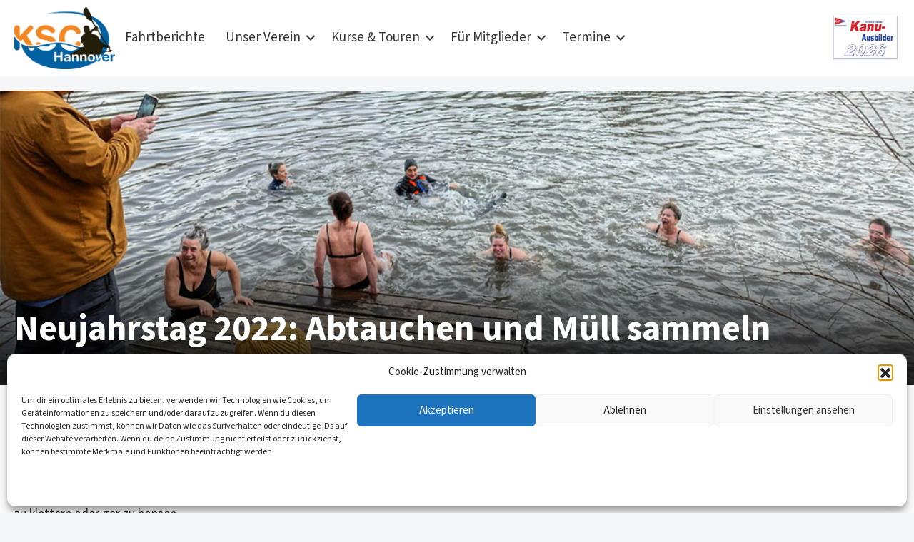

--- FILE ---
content_type: text/html; charset=UTF-8
request_url: https://www.ksc-hannover.de/fahrtberichte/2022/neujahrstag-2022-neujahrssschwimmen-ksc-muell-sammelaktion-leine/
body_size: 23928
content:
<!DOCTYPE html>
<html lang="de">
<head>
<meta charset="UTF-8" />
<meta name='viewport' content='width=device-width, initial-scale=1.0' />
<meta http-equiv='X-UA-Compatible' content='IE=edge' />
<link rel="profile" href="https://gmpg.org/xfn/11" />
<meta name='robots' content='index, follow, max-image-preview:large, max-snippet:-1, max-video-preview:-1' />

	<!-- This site is optimized with the Yoast SEO plugin v26.8 - https://yoast.com/product/yoast-seo-wordpress/ -->
	<title>Neujahrstag 2022: Abtauchen und Müll sammeln - KSC Hannover</title>
	<meta name="description" content="Den ersten Tag des neuen Jahres nutzten KSC-Mitglieder für einen erfrischenden Tauch in die Leine und zum Müll sammeln in derselben." />
	<link rel="canonical" href="https://www.ksc-hannover.de/fahrtberichte/2022/neujahrstag-2022-neujahrssschwimmen-ksc-muell-sammelaktion-leine/" />
	<meta property="og:locale" content="de_DE" />
	<meta property="og:type" content="article" />
	<meta property="og:title" content="Neujahrstag 2022: Abtauchen und Müll sammeln - KSC Hannover" />
	<meta property="og:description" content="Den ersten Tag des neuen Jahres nutzten KSC-Mitglieder für einen erfrischenden Tauch in die Leine und zum Müll sammeln in derselben." />
	<meta property="og:url" content="https://www.ksc-hannover.de/fahrtberichte/2022/neujahrstag-2022-neujahrssschwimmen-ksc-muell-sammelaktion-leine/" />
	<meta property="og:site_name" content="KSC Hannover" />
	<meta property="article:published_time" content="2022-01-09T14:49:54+00:00" />
	<meta property="article:modified_time" content="2022-01-13T14:35:36+00:00" />
	<meta property="og:image" content="https://www.ksc-hannover.de/wp-content/uploads/Unorganisiert/Neujahrsbaden_01_Beitragsbild.jpg" />
	<meta property="og:image:width" content="1024" />
	<meta property="og:image:height" content="706" />
	<meta property="og:image:type" content="image/jpeg" />
	<meta name="author" content="Alexandra Kleijn" />
	<meta name="twitter:card" content="summary_large_image" />
	<meta name="twitter:label1" content="Verfasst von" />
	<meta name="twitter:data1" content="Alexandra Kleijn" />
	<meta name="twitter:label2" content="Geschätzte Lesezeit" />
	<meta name="twitter:data2" content="3 Minuten" />
	<script type="application/ld+json" class="yoast-schema-graph">{"@context":"https://schema.org","@graph":[{"@type":"Article","@id":"https://www.ksc-hannover.de/fahrtberichte/2022/neujahrstag-2022-neujahrssschwimmen-ksc-muell-sammelaktion-leine/#article","isPartOf":{"@id":"https://www.ksc-hannover.de/fahrtberichte/2022/neujahrstag-2022-neujahrssschwimmen-ksc-muell-sammelaktion-leine/"},"author":{"name":"Alexandra Kleijn","@id":"https://www.ksc-hannover.de/#/schema/person/5cdcef1b30e3b920b049f8528fa57e5e"},"headline":"Neujahrstag 2022: Abtauchen und Müll sammeln","datePublished":"2022-01-09T14:49:54+00:00","dateModified":"2022-01-13T14:35:36+00:00","mainEntityOfPage":{"@id":"https://www.ksc-hannover.de/fahrtberichte/2022/neujahrstag-2022-neujahrssschwimmen-ksc-muell-sammelaktion-leine/"},"wordCount":254,"commentCount":2,"image":{"@id":"https://www.ksc-hannover.de/fahrtberichte/2022/neujahrstag-2022-neujahrssschwimmen-ksc-muell-sammelaktion-leine/#primaryimage"},"thumbnailUrl":"https://www.ksc-hannover.de/wp-content/uploads/Unorganisiert/Neujahrsbaden_01_Beitragsbild.jpg","keywords":["Leine","Müllsammelaktion","Neujahrsschwimmen"],"articleSection":["Geselligkeit"],"inLanguage":"de","potentialAction":[{"@type":"CommentAction","name":"Comment","target":["https://www.ksc-hannover.de/fahrtberichte/2022/neujahrstag-2022-neujahrssschwimmen-ksc-muell-sammelaktion-leine/#respond"]}]},{"@type":"WebPage","@id":"https://www.ksc-hannover.de/fahrtberichte/2022/neujahrstag-2022-neujahrssschwimmen-ksc-muell-sammelaktion-leine/","url":"https://www.ksc-hannover.de/fahrtberichte/2022/neujahrstag-2022-neujahrssschwimmen-ksc-muell-sammelaktion-leine/","name":"Neujahrstag 2022: Abtauchen und Müll sammeln - KSC Hannover","isPartOf":{"@id":"https://www.ksc-hannover.de/#website"},"primaryImageOfPage":{"@id":"https://www.ksc-hannover.de/fahrtberichte/2022/neujahrstag-2022-neujahrssschwimmen-ksc-muell-sammelaktion-leine/#primaryimage"},"image":{"@id":"https://www.ksc-hannover.de/fahrtberichte/2022/neujahrstag-2022-neujahrssschwimmen-ksc-muell-sammelaktion-leine/#primaryimage"},"thumbnailUrl":"https://www.ksc-hannover.de/wp-content/uploads/Unorganisiert/Neujahrsbaden_01_Beitragsbild.jpg","datePublished":"2022-01-09T14:49:54+00:00","dateModified":"2022-01-13T14:35:36+00:00","author":{"@id":"https://www.ksc-hannover.de/#/schema/person/5cdcef1b30e3b920b049f8528fa57e5e"},"description":"Den ersten Tag des neuen Jahres nutzten KSC-Mitglieder für einen erfrischenden Tauch in die Leine und zum Müll sammeln in derselben.","breadcrumb":{"@id":"https://www.ksc-hannover.de/fahrtberichte/2022/neujahrstag-2022-neujahrssschwimmen-ksc-muell-sammelaktion-leine/#breadcrumb"},"inLanguage":"de","potentialAction":[{"@type":"ReadAction","target":["https://www.ksc-hannover.de/fahrtberichte/2022/neujahrstag-2022-neujahrssschwimmen-ksc-muell-sammelaktion-leine/"]}]},{"@type":"ImageObject","inLanguage":"de","@id":"https://www.ksc-hannover.de/fahrtberichte/2022/neujahrstag-2022-neujahrssschwimmen-ksc-muell-sammelaktion-leine/#primaryimage","url":"https://www.ksc-hannover.de/wp-content/uploads/Unorganisiert/Neujahrsbaden_01_Beitragsbild.jpg","contentUrl":"https://www.ksc-hannover.de/wp-content/uploads/Unorganisiert/Neujahrsbaden_01_Beitragsbild.jpg","width":1024,"height":706,"caption":"KSC Hannover Neujahrsbaden 2022"},{"@type":"BreadcrumbList","@id":"https://www.ksc-hannover.de/fahrtberichte/2022/neujahrstag-2022-neujahrssschwimmen-ksc-muell-sammelaktion-leine/#breadcrumb","itemListElement":[{"@type":"ListItem","position":1,"name":"Startseite","item":"https://www.ksc-hannover.de/"},{"@type":"ListItem","position":2,"name":"Neujahrstag 2022: Abtauchen und Müll sammeln"}]},{"@type":"WebSite","@id":"https://www.ksc-hannover.de/#website","url":"https://www.ksc-hannover.de/","name":"KSC Hannover","description":"Ein netter Kanu-Verein direkt zwischen Linden und Herrenhausen gelegen","potentialAction":[{"@type":"SearchAction","target":{"@type":"EntryPoint","urlTemplate":"https://www.ksc-hannover.de/?s={search_term_string}"},"query-input":{"@type":"PropertyValueSpecification","valueRequired":true,"valueName":"search_term_string"}}],"inLanguage":"de"},{"@type":"Person","@id":"https://www.ksc-hannover.de/#/schema/person/5cdcef1b30e3b920b049f8528fa57e5e","name":"Alexandra Kleijn","image":{"@type":"ImageObject","inLanguage":"de","@id":"https://www.ksc-hannover.de/#/schema/person/image/","url":"https://secure.gravatar.com/avatar/f82a0d2bda5718347369a6cf252a26db52ceb0eefceac49b74acef3a579b3a0e?s=96&d=mm&r=g","contentUrl":"https://secure.gravatar.com/avatar/f82a0d2bda5718347369a6cf252a26db52ceb0eefceac49b74acef3a579b3a0e?s=96&d=mm&r=g","caption":"Alexandra Kleijn"},"description":"die \"Holländerin\"","sameAs":["https://www.buurtaal.de"]}]}</script>
	<!-- / Yoast SEO plugin. -->


<link rel='dns-prefetch' href='//www.ksc-hannover.de' />
<link rel='dns-prefetch' href='//fonts.googleapis.com' />
<link href='https://fonts.gstatic.com' crossorigin rel='preconnect' />
<link rel="alternate" type="application/rss+xml" title="KSC Hannover &raquo; Feed" href="https://www.ksc-hannover.de/feed/" />
<link rel="alternate" type="application/rss+xml" title="KSC Hannover &raquo; Kommentar-Feed" href="https://www.ksc-hannover.de/comments/feed/" />
<link rel="alternate" type="text/calendar" title="KSC Hannover &raquo; iCal Feed" href="https://www.ksc-hannover.de/termine/?ical=1" />
<link rel="alternate" type="application/rss+xml" title="KSC Hannover &raquo; Kommentar-Feed zu Neujahrstag 2022: Abtauchen und Müll sammeln" href="https://www.ksc-hannover.de/fahrtberichte/2022/neujahrstag-2022-neujahrssschwimmen-ksc-muell-sammelaktion-leine/feed/" />
<link rel="alternate" title="oEmbed (JSON)" type="application/json+oembed" href="https://www.ksc-hannover.de/wp-json/oembed/1.0/embed?url=https%3A%2F%2Fwww.ksc-hannover.de%2Ffahrtberichte%2F2022%2Fneujahrstag-2022-neujahrssschwimmen-ksc-muell-sammelaktion-leine%2F" />
<link rel="alternate" title="oEmbed (XML)" type="text/xml+oembed" href="https://www.ksc-hannover.de/wp-json/oembed/1.0/embed?url=https%3A%2F%2Fwww.ksc-hannover.de%2Ffahrtberichte%2F2022%2Fneujahrstag-2022-neujahrssschwimmen-ksc-muell-sammelaktion-leine%2F&#038;format=xml" />
<link rel="preload" href="https://www.ksc-hannover.de/wp-content/plugins/bb-plugin/fonts/fontawesome/5.15.4/webfonts/fa-solid-900.woff2" as="font" type="font/woff2" crossorigin="anonymous">
<link rel="preload" href="https://www.ksc-hannover.de/wp-content/plugins/bb-plugin/fonts/fontawesome/5.15.4/webfonts/fa-regular-400.woff2" as="font" type="font/woff2" crossorigin="anonymous">
<style id='wp-img-auto-sizes-contain-inline-css'>
img:is([sizes=auto i],[sizes^="auto," i]){contain-intrinsic-size:3000px 1500px}
/*# sourceURL=wp-img-auto-sizes-contain-inline-css */
</style>
<link rel='stylesheet' id='wp-block-library-css' href='https://www.ksc-hannover.de/wp-includes/css/dist/block-library/style.min.css?ver=6.9' media='all' />
<style id='wp-block-heading-inline-css'>
h1:where(.wp-block-heading).has-background,h2:where(.wp-block-heading).has-background,h3:where(.wp-block-heading).has-background,h4:where(.wp-block-heading).has-background,h5:where(.wp-block-heading).has-background,h6:where(.wp-block-heading).has-background{padding:1.25em 2.375em}h1.has-text-align-left[style*=writing-mode]:where([style*=vertical-lr]),h1.has-text-align-right[style*=writing-mode]:where([style*=vertical-rl]),h2.has-text-align-left[style*=writing-mode]:where([style*=vertical-lr]),h2.has-text-align-right[style*=writing-mode]:where([style*=vertical-rl]),h3.has-text-align-left[style*=writing-mode]:where([style*=vertical-lr]),h3.has-text-align-right[style*=writing-mode]:where([style*=vertical-rl]),h4.has-text-align-left[style*=writing-mode]:where([style*=vertical-lr]),h4.has-text-align-right[style*=writing-mode]:where([style*=vertical-rl]),h5.has-text-align-left[style*=writing-mode]:where([style*=vertical-lr]),h5.has-text-align-right[style*=writing-mode]:where([style*=vertical-rl]),h6.has-text-align-left[style*=writing-mode]:where([style*=vertical-lr]),h6.has-text-align-right[style*=writing-mode]:where([style*=vertical-rl]){rotate:180deg}
/*# sourceURL=https://www.ksc-hannover.de/wp-includes/blocks/heading/style.min.css */
</style>
<style id='wp-block-image-inline-css'>
.wp-block-image>a,.wp-block-image>figure>a{display:inline-block}.wp-block-image img{box-sizing:border-box;height:auto;max-width:100%;vertical-align:bottom}@media not (prefers-reduced-motion){.wp-block-image img.hide{visibility:hidden}.wp-block-image img.show{animation:show-content-image .4s}}.wp-block-image[style*=border-radius] img,.wp-block-image[style*=border-radius]>a{border-radius:inherit}.wp-block-image.has-custom-border img{box-sizing:border-box}.wp-block-image.aligncenter{text-align:center}.wp-block-image.alignfull>a,.wp-block-image.alignwide>a{width:100%}.wp-block-image.alignfull img,.wp-block-image.alignwide img{height:auto;width:100%}.wp-block-image .aligncenter,.wp-block-image .alignleft,.wp-block-image .alignright,.wp-block-image.aligncenter,.wp-block-image.alignleft,.wp-block-image.alignright{display:table}.wp-block-image .aligncenter>figcaption,.wp-block-image .alignleft>figcaption,.wp-block-image .alignright>figcaption,.wp-block-image.aligncenter>figcaption,.wp-block-image.alignleft>figcaption,.wp-block-image.alignright>figcaption{caption-side:bottom;display:table-caption}.wp-block-image .alignleft{float:left;margin:.5em 1em .5em 0}.wp-block-image .alignright{float:right;margin:.5em 0 .5em 1em}.wp-block-image .aligncenter{margin-left:auto;margin-right:auto}.wp-block-image :where(figcaption){margin-bottom:1em;margin-top:.5em}.wp-block-image.is-style-circle-mask img{border-radius:9999px}@supports ((-webkit-mask-image:none) or (mask-image:none)) or (-webkit-mask-image:none){.wp-block-image.is-style-circle-mask img{border-radius:0;-webkit-mask-image:url('data:image/svg+xml;utf8,<svg viewBox="0 0 100 100" xmlns="http://www.w3.org/2000/svg"><circle cx="50" cy="50" r="50"/></svg>');mask-image:url('data:image/svg+xml;utf8,<svg viewBox="0 0 100 100" xmlns="http://www.w3.org/2000/svg"><circle cx="50" cy="50" r="50"/></svg>');mask-mode:alpha;-webkit-mask-position:center;mask-position:center;-webkit-mask-repeat:no-repeat;mask-repeat:no-repeat;-webkit-mask-size:contain;mask-size:contain}}:root :where(.wp-block-image.is-style-rounded img,.wp-block-image .is-style-rounded img){border-radius:9999px}.wp-block-image figure{margin:0}.wp-lightbox-container{display:flex;flex-direction:column;position:relative}.wp-lightbox-container img{cursor:zoom-in}.wp-lightbox-container img:hover+button{opacity:1}.wp-lightbox-container button{align-items:center;backdrop-filter:blur(16px) saturate(180%);background-color:#5a5a5a40;border:none;border-radius:4px;cursor:zoom-in;display:flex;height:20px;justify-content:center;opacity:0;padding:0;position:absolute;right:16px;text-align:center;top:16px;width:20px;z-index:100}@media not (prefers-reduced-motion){.wp-lightbox-container button{transition:opacity .2s ease}}.wp-lightbox-container button:focus-visible{outline:3px auto #5a5a5a40;outline:3px auto -webkit-focus-ring-color;outline-offset:3px}.wp-lightbox-container button:hover{cursor:pointer;opacity:1}.wp-lightbox-container button:focus{opacity:1}.wp-lightbox-container button:focus,.wp-lightbox-container button:hover,.wp-lightbox-container button:not(:hover):not(:active):not(.has-background){background-color:#5a5a5a40;border:none}.wp-lightbox-overlay{box-sizing:border-box;cursor:zoom-out;height:100vh;left:0;overflow:hidden;position:fixed;top:0;visibility:hidden;width:100%;z-index:100000}.wp-lightbox-overlay .close-button{align-items:center;cursor:pointer;display:flex;justify-content:center;min-height:40px;min-width:40px;padding:0;position:absolute;right:calc(env(safe-area-inset-right) + 16px);top:calc(env(safe-area-inset-top) + 16px);z-index:5000000}.wp-lightbox-overlay .close-button:focus,.wp-lightbox-overlay .close-button:hover,.wp-lightbox-overlay .close-button:not(:hover):not(:active):not(.has-background){background:none;border:none}.wp-lightbox-overlay .lightbox-image-container{height:var(--wp--lightbox-container-height);left:50%;overflow:hidden;position:absolute;top:50%;transform:translate(-50%,-50%);transform-origin:top left;width:var(--wp--lightbox-container-width);z-index:9999999999}.wp-lightbox-overlay .wp-block-image{align-items:center;box-sizing:border-box;display:flex;height:100%;justify-content:center;margin:0;position:relative;transform-origin:0 0;width:100%;z-index:3000000}.wp-lightbox-overlay .wp-block-image img{height:var(--wp--lightbox-image-height);min-height:var(--wp--lightbox-image-height);min-width:var(--wp--lightbox-image-width);width:var(--wp--lightbox-image-width)}.wp-lightbox-overlay .wp-block-image figcaption{display:none}.wp-lightbox-overlay button{background:none;border:none}.wp-lightbox-overlay .scrim{background-color:#fff;height:100%;opacity:.9;position:absolute;width:100%;z-index:2000000}.wp-lightbox-overlay.active{visibility:visible}@media not (prefers-reduced-motion){.wp-lightbox-overlay.active{animation:turn-on-visibility .25s both}.wp-lightbox-overlay.active img{animation:turn-on-visibility .35s both}.wp-lightbox-overlay.show-closing-animation:not(.active){animation:turn-off-visibility .35s both}.wp-lightbox-overlay.show-closing-animation:not(.active) img{animation:turn-off-visibility .25s both}.wp-lightbox-overlay.zoom.active{animation:none;opacity:1;visibility:visible}.wp-lightbox-overlay.zoom.active .lightbox-image-container{animation:lightbox-zoom-in .4s}.wp-lightbox-overlay.zoom.active .lightbox-image-container img{animation:none}.wp-lightbox-overlay.zoom.active .scrim{animation:turn-on-visibility .4s forwards}.wp-lightbox-overlay.zoom.show-closing-animation:not(.active){animation:none}.wp-lightbox-overlay.zoom.show-closing-animation:not(.active) .lightbox-image-container{animation:lightbox-zoom-out .4s}.wp-lightbox-overlay.zoom.show-closing-animation:not(.active) .lightbox-image-container img{animation:none}.wp-lightbox-overlay.zoom.show-closing-animation:not(.active) .scrim{animation:turn-off-visibility .4s forwards}}@keyframes show-content-image{0%{visibility:hidden}99%{visibility:hidden}to{visibility:visible}}@keyframes turn-on-visibility{0%{opacity:0}to{opacity:1}}@keyframes turn-off-visibility{0%{opacity:1;visibility:visible}99%{opacity:0;visibility:visible}to{opacity:0;visibility:hidden}}@keyframes lightbox-zoom-in{0%{transform:translate(calc((-100vw + var(--wp--lightbox-scrollbar-width))/2 + var(--wp--lightbox-initial-left-position)),calc(-50vh + var(--wp--lightbox-initial-top-position))) scale(var(--wp--lightbox-scale))}to{transform:translate(-50%,-50%) scale(1)}}@keyframes lightbox-zoom-out{0%{transform:translate(-50%,-50%) scale(1);visibility:visible}99%{visibility:visible}to{transform:translate(calc((-100vw + var(--wp--lightbox-scrollbar-width))/2 + var(--wp--lightbox-initial-left-position)),calc(-50vh + var(--wp--lightbox-initial-top-position))) scale(var(--wp--lightbox-scale));visibility:hidden}}
/*# sourceURL=https://www.ksc-hannover.de/wp-includes/blocks/image/style.min.css */
</style>
<style id='wp-block-image-theme-inline-css'>
:root :where(.wp-block-image figcaption){color:#555;font-size:13px;text-align:center}.is-dark-theme :root :where(.wp-block-image figcaption){color:#ffffffa6}.wp-block-image{margin:0 0 1em}
/*# sourceURL=https://www.ksc-hannover.de/wp-includes/blocks/image/theme.min.css */
</style>
<style id='wp-block-paragraph-inline-css'>
.is-small-text{font-size:.875em}.is-regular-text{font-size:1em}.is-large-text{font-size:2.25em}.is-larger-text{font-size:3em}.has-drop-cap:not(:focus):first-letter{float:left;font-size:8.4em;font-style:normal;font-weight:100;line-height:.68;margin:.05em .1em 0 0;text-transform:uppercase}body.rtl .has-drop-cap:not(:focus):first-letter{float:none;margin-left:.1em}p.has-drop-cap.has-background{overflow:hidden}:root :where(p.has-background){padding:1.25em 2.375em}:where(p.has-text-color:not(.has-link-color)) a{color:inherit}p.has-text-align-left[style*="writing-mode:vertical-lr"],p.has-text-align-right[style*="writing-mode:vertical-rl"]{rotate:180deg}
/*# sourceURL=https://www.ksc-hannover.de/wp-includes/blocks/paragraph/style.min.css */
</style>
<link rel='stylesheet' id='wc-blocks-style-css' href='https://www.ksc-hannover.de/wp-content/plugins/woocommerce/assets/client/blocks/wc-blocks.css?ver=wc-9.8.6' media='all' />
<style id='global-styles-inline-css'>
:root{--wp--preset--aspect-ratio--square: 1;--wp--preset--aspect-ratio--4-3: 4/3;--wp--preset--aspect-ratio--3-4: 3/4;--wp--preset--aspect-ratio--3-2: 3/2;--wp--preset--aspect-ratio--2-3: 2/3;--wp--preset--aspect-ratio--16-9: 16/9;--wp--preset--aspect-ratio--9-16: 9/16;--wp--preset--color--black: #000000;--wp--preset--color--cyan-bluish-gray: #abb8c3;--wp--preset--color--white: #ffffff;--wp--preset--color--pale-pink: #f78da7;--wp--preset--color--vivid-red: #cf2e2e;--wp--preset--color--luminous-vivid-orange: #ff6900;--wp--preset--color--luminous-vivid-amber: #fcb900;--wp--preset--color--light-green-cyan: #7bdcb5;--wp--preset--color--vivid-green-cyan: #00d084;--wp--preset--color--pale-cyan-blue: #8ed1fc;--wp--preset--color--vivid-cyan-blue: #0693e3;--wp--preset--color--vivid-purple: #9b51e0;--wp--preset--color--fl-heading-text: #333333;--wp--preset--color--fl-body-bg: #f4f6f8;--wp--preset--color--fl-body-text: #333333;--wp--preset--color--fl-accent: #f18622;--wp--preset--color--fl-accent-hover: #0061a1;--wp--preset--color--fl-topbar-bg: #ffffff;--wp--preset--color--fl-topbar-text: #808080;--wp--preset--color--fl-topbar-link: #428bca;--wp--preset--color--fl-topbar-hover: #428bca;--wp--preset--color--fl-header-bg: #ffffff;--wp--preset--color--fl-header-text: #808080;--wp--preset--color--fl-header-link: #808080;--wp--preset--color--fl-header-hover: #428bca;--wp--preset--color--fl-nav-bg: #ffffff;--wp--preset--color--fl-nav-link: #808080;--wp--preset--color--fl-nav-hover: #428bca;--wp--preset--color--fl-content-bg: #f4f6f8;--wp--preset--color--fl-footer-widgets-bg: #ffffff;--wp--preset--color--fl-footer-widgets-text: #808080;--wp--preset--color--fl-footer-widgets-link: #428bca;--wp--preset--color--fl-footer-widgets-hover: #428bca;--wp--preset--color--fl-footer-bg: #ffffff;--wp--preset--color--fl-footer-text: #808080;--wp--preset--color--fl-footer-link: #428bca;--wp--preset--color--fl-footer-hover: #428bca;--wp--preset--gradient--vivid-cyan-blue-to-vivid-purple: linear-gradient(135deg,rgb(6,147,227) 0%,rgb(155,81,224) 100%);--wp--preset--gradient--light-green-cyan-to-vivid-green-cyan: linear-gradient(135deg,rgb(122,220,180) 0%,rgb(0,208,130) 100%);--wp--preset--gradient--luminous-vivid-amber-to-luminous-vivid-orange: linear-gradient(135deg,rgb(252,185,0) 0%,rgb(255,105,0) 100%);--wp--preset--gradient--luminous-vivid-orange-to-vivid-red: linear-gradient(135deg,rgb(255,105,0) 0%,rgb(207,46,46) 100%);--wp--preset--gradient--very-light-gray-to-cyan-bluish-gray: linear-gradient(135deg,rgb(238,238,238) 0%,rgb(169,184,195) 100%);--wp--preset--gradient--cool-to-warm-spectrum: linear-gradient(135deg,rgb(74,234,220) 0%,rgb(151,120,209) 20%,rgb(207,42,186) 40%,rgb(238,44,130) 60%,rgb(251,105,98) 80%,rgb(254,248,76) 100%);--wp--preset--gradient--blush-light-purple: linear-gradient(135deg,rgb(255,206,236) 0%,rgb(152,150,240) 100%);--wp--preset--gradient--blush-bordeaux: linear-gradient(135deg,rgb(254,205,165) 0%,rgb(254,45,45) 50%,rgb(107,0,62) 100%);--wp--preset--gradient--luminous-dusk: linear-gradient(135deg,rgb(255,203,112) 0%,rgb(199,81,192) 50%,rgb(65,88,208) 100%);--wp--preset--gradient--pale-ocean: linear-gradient(135deg,rgb(255,245,203) 0%,rgb(182,227,212) 50%,rgb(51,167,181) 100%);--wp--preset--gradient--electric-grass: linear-gradient(135deg,rgb(202,248,128) 0%,rgb(113,206,126) 100%);--wp--preset--gradient--midnight: linear-gradient(135deg,rgb(2,3,129) 0%,rgb(40,116,252) 100%);--wp--preset--font-size--small: 13px;--wp--preset--font-size--medium: 20px;--wp--preset--font-size--large: 36px;--wp--preset--font-size--x-large: 42px;--wp--preset--spacing--20: 0.44rem;--wp--preset--spacing--30: 0.67rem;--wp--preset--spacing--40: 1rem;--wp--preset--spacing--50: 1.5rem;--wp--preset--spacing--60: 2.25rem;--wp--preset--spacing--70: 3.38rem;--wp--preset--spacing--80: 5.06rem;--wp--preset--shadow--natural: 6px 6px 9px rgba(0, 0, 0, 0.2);--wp--preset--shadow--deep: 12px 12px 50px rgba(0, 0, 0, 0.4);--wp--preset--shadow--sharp: 6px 6px 0px rgba(0, 0, 0, 0.2);--wp--preset--shadow--outlined: 6px 6px 0px -3px rgb(255, 255, 255), 6px 6px rgb(0, 0, 0);--wp--preset--shadow--crisp: 6px 6px 0px rgb(0, 0, 0);}:where(.is-layout-flex){gap: 0.5em;}:where(.is-layout-grid){gap: 0.5em;}body .is-layout-flex{display: flex;}.is-layout-flex{flex-wrap: wrap;align-items: center;}.is-layout-flex > :is(*, div){margin: 0;}body .is-layout-grid{display: grid;}.is-layout-grid > :is(*, div){margin: 0;}:where(.wp-block-columns.is-layout-flex){gap: 2em;}:where(.wp-block-columns.is-layout-grid){gap: 2em;}:where(.wp-block-post-template.is-layout-flex){gap: 1.25em;}:where(.wp-block-post-template.is-layout-grid){gap: 1.25em;}.has-black-color{color: var(--wp--preset--color--black) !important;}.has-cyan-bluish-gray-color{color: var(--wp--preset--color--cyan-bluish-gray) !important;}.has-white-color{color: var(--wp--preset--color--white) !important;}.has-pale-pink-color{color: var(--wp--preset--color--pale-pink) !important;}.has-vivid-red-color{color: var(--wp--preset--color--vivid-red) !important;}.has-luminous-vivid-orange-color{color: var(--wp--preset--color--luminous-vivid-orange) !important;}.has-luminous-vivid-amber-color{color: var(--wp--preset--color--luminous-vivid-amber) !important;}.has-light-green-cyan-color{color: var(--wp--preset--color--light-green-cyan) !important;}.has-vivid-green-cyan-color{color: var(--wp--preset--color--vivid-green-cyan) !important;}.has-pale-cyan-blue-color{color: var(--wp--preset--color--pale-cyan-blue) !important;}.has-vivid-cyan-blue-color{color: var(--wp--preset--color--vivid-cyan-blue) !important;}.has-vivid-purple-color{color: var(--wp--preset--color--vivid-purple) !important;}.has-black-background-color{background-color: var(--wp--preset--color--black) !important;}.has-cyan-bluish-gray-background-color{background-color: var(--wp--preset--color--cyan-bluish-gray) !important;}.has-white-background-color{background-color: var(--wp--preset--color--white) !important;}.has-pale-pink-background-color{background-color: var(--wp--preset--color--pale-pink) !important;}.has-vivid-red-background-color{background-color: var(--wp--preset--color--vivid-red) !important;}.has-luminous-vivid-orange-background-color{background-color: var(--wp--preset--color--luminous-vivid-orange) !important;}.has-luminous-vivid-amber-background-color{background-color: var(--wp--preset--color--luminous-vivid-amber) !important;}.has-light-green-cyan-background-color{background-color: var(--wp--preset--color--light-green-cyan) !important;}.has-vivid-green-cyan-background-color{background-color: var(--wp--preset--color--vivid-green-cyan) !important;}.has-pale-cyan-blue-background-color{background-color: var(--wp--preset--color--pale-cyan-blue) !important;}.has-vivid-cyan-blue-background-color{background-color: var(--wp--preset--color--vivid-cyan-blue) !important;}.has-vivid-purple-background-color{background-color: var(--wp--preset--color--vivid-purple) !important;}.has-black-border-color{border-color: var(--wp--preset--color--black) !important;}.has-cyan-bluish-gray-border-color{border-color: var(--wp--preset--color--cyan-bluish-gray) !important;}.has-white-border-color{border-color: var(--wp--preset--color--white) !important;}.has-pale-pink-border-color{border-color: var(--wp--preset--color--pale-pink) !important;}.has-vivid-red-border-color{border-color: var(--wp--preset--color--vivid-red) !important;}.has-luminous-vivid-orange-border-color{border-color: var(--wp--preset--color--luminous-vivid-orange) !important;}.has-luminous-vivid-amber-border-color{border-color: var(--wp--preset--color--luminous-vivid-amber) !important;}.has-light-green-cyan-border-color{border-color: var(--wp--preset--color--light-green-cyan) !important;}.has-vivid-green-cyan-border-color{border-color: var(--wp--preset--color--vivid-green-cyan) !important;}.has-pale-cyan-blue-border-color{border-color: var(--wp--preset--color--pale-cyan-blue) !important;}.has-vivid-cyan-blue-border-color{border-color: var(--wp--preset--color--vivid-cyan-blue) !important;}.has-vivid-purple-border-color{border-color: var(--wp--preset--color--vivid-purple) !important;}.has-vivid-cyan-blue-to-vivid-purple-gradient-background{background: var(--wp--preset--gradient--vivid-cyan-blue-to-vivid-purple) !important;}.has-light-green-cyan-to-vivid-green-cyan-gradient-background{background: var(--wp--preset--gradient--light-green-cyan-to-vivid-green-cyan) !important;}.has-luminous-vivid-amber-to-luminous-vivid-orange-gradient-background{background: var(--wp--preset--gradient--luminous-vivid-amber-to-luminous-vivid-orange) !important;}.has-luminous-vivid-orange-to-vivid-red-gradient-background{background: var(--wp--preset--gradient--luminous-vivid-orange-to-vivid-red) !important;}.has-very-light-gray-to-cyan-bluish-gray-gradient-background{background: var(--wp--preset--gradient--very-light-gray-to-cyan-bluish-gray) !important;}.has-cool-to-warm-spectrum-gradient-background{background: var(--wp--preset--gradient--cool-to-warm-spectrum) !important;}.has-blush-light-purple-gradient-background{background: var(--wp--preset--gradient--blush-light-purple) !important;}.has-blush-bordeaux-gradient-background{background: var(--wp--preset--gradient--blush-bordeaux) !important;}.has-luminous-dusk-gradient-background{background: var(--wp--preset--gradient--luminous-dusk) !important;}.has-pale-ocean-gradient-background{background: var(--wp--preset--gradient--pale-ocean) !important;}.has-electric-grass-gradient-background{background: var(--wp--preset--gradient--electric-grass) !important;}.has-midnight-gradient-background{background: var(--wp--preset--gradient--midnight) !important;}.has-small-font-size{font-size: var(--wp--preset--font-size--small) !important;}.has-medium-font-size{font-size: var(--wp--preset--font-size--medium) !important;}.has-large-font-size{font-size: var(--wp--preset--font-size--large) !important;}.has-x-large-font-size{font-size: var(--wp--preset--font-size--x-large) !important;}
/*# sourceURL=global-styles-inline-css */
</style>

<style id='classic-theme-styles-inline-css'>
/*! This file is auto-generated */
.wp-block-button__link{color:#fff;background-color:#32373c;border-radius:9999px;box-shadow:none;text-decoration:none;padding:calc(.667em + 2px) calc(1.333em + 2px);font-size:1.125em}.wp-block-file__button{background:#32373c;color:#fff;text-decoration:none}
/*# sourceURL=/wp-includes/css/classic-themes.min.css */
</style>
<link rel='stylesheet' id='mptt-style-css' href='https://www.ksc-hannover.de/wp-content/plugins/mp-timetable/media/css/style.css?ver=2.4.16' media='all' />
<link rel='stylesheet' id='woocommerce-layout-css' href='https://www.ksc-hannover.de/wp-content/plugins/woocommerce/assets/css/woocommerce-layout.css?ver=9.8.6' media='all' />
<link rel='stylesheet' id='woocommerce-smallscreen-css' href='https://www.ksc-hannover.de/wp-content/plugins/woocommerce/assets/css/woocommerce-smallscreen.css?ver=9.8.6' media='only screen and (max-width: 767px)' />
<link rel='stylesheet' id='woocommerce-general-css' href='https://www.ksc-hannover.de/wp-content/plugins/woocommerce/assets/css/woocommerce.css?ver=9.8.6' media='all' />
<style id='woocommerce-inline-inline-css'>
.woocommerce form .form-row .required { visibility: visible; }
/*# sourceURL=woocommerce-inline-inline-css */
</style>
<link rel='stylesheet' id='cmplz-general-css' href='https://www.ksc-hannover.de/wp-content/plugins/complianz-gdpr/assets/css/cookieblocker.min.css?ver=1765979794' media='all' />
<link rel='stylesheet' id='font-awesome-5-css' href='https://www.ksc-hannover.de/wp-content/plugins/bb-plugin/fonts/fontawesome/5.15.4/css/all.min.css?ver=2.8.6.1' media='all' />
<link rel='stylesheet' id='fl-builder-layout-bundle-4b4718169614913eecd4eaf953124bf6-css' href='https://www.ksc-hannover.de/wp-content/uploads/bb-plugin/cache/4b4718169614913eecd4eaf953124bf6-layout-bundle.css?ver=2.8.6.1-1.4.11.2' media='all' />
<link rel='stylesheet' id='brands-styles-css' href='https://www.ksc-hannover.de/wp-content/plugins/woocommerce/assets/css/brands.css?ver=9.8.6' media='all' />
<link rel='stylesheet' id='jquery-magnificpopup-css' href='https://www.ksc-hannover.de/wp-content/plugins/bb-plugin/css/jquery.magnificpopup.min.css?ver=2.8.6.1' media='all' />
<link rel='stylesheet' id='base-4-css' href='https://www.ksc-hannover.de/wp-content/themes/bb-theme/css/base-4.min.css?ver=1.7.17.1' media='all' />
<link rel='stylesheet' id='fl-automator-skin-css' href='https://www.ksc-hannover.de/wp-content/uploads/bb-theme/skin-677c155a1e7d2.css?ver=1.7.17.1' media='all' />
<link rel='stylesheet' id='fl-child-theme-css' href='https://www.ksc-hannover.de/wp-content/themes/bb-theme-child/style.css?ver=6.9' media='all' />
<link rel='stylesheet' id='pp-animate-css' href='https://www.ksc-hannover.de/wp-content/plugins/bbpowerpack/assets/css/animate.min.css?ver=3.5.1' media='all' />
<link rel='stylesheet' id='fl-builder-google-fonts-98f1a987db595f1744bc4e6c3c5a4b45-css' href='//fonts.googleapis.com/css?family=Source+Sans+3%3A300%2C400%2C700%2C700%2C400&#038;ver=6.9' media='all' />
<script src="https://www.ksc-hannover.de/wp-includes/js/jquery/jquery.min.js?ver=3.7.1" id="jquery-core-js"></script>
<script src="https://www.ksc-hannover.de/wp-includes/js/jquery/jquery-migrate.min.js?ver=3.4.1" id="jquery-migrate-js"></script>
<script src="https://www.ksc-hannover.de/wp-content/plugins/woocommerce/assets/js/jquery-blockui/jquery.blockUI.min.js?ver=2.7.0-wc.9.8.6" id="jquery-blockui-js" defer data-wp-strategy="defer"></script>
<script id="wc-add-to-cart-js-extra">
var wc_add_to_cart_params = {"ajax_url":"/wp-admin/admin-ajax.php","wc_ajax_url":"/?wc-ajax=%%endpoint%%","i18n_view_cart":"Warenkorb anzeigen","cart_url":"https://www.ksc-hannover.de/warenkorb/","is_cart":"","cart_redirect_after_add":"no"};
//# sourceURL=wc-add-to-cart-js-extra
</script>
<script src="https://www.ksc-hannover.de/wp-content/plugins/woocommerce/assets/js/frontend/add-to-cart.min.js?ver=9.8.6" id="wc-add-to-cart-js" defer data-wp-strategy="defer"></script>
<script src="https://www.ksc-hannover.de/wp-content/plugins/woocommerce/assets/js/js-cookie/js.cookie.min.js?ver=2.1.4-wc.9.8.6" id="js-cookie-js" defer data-wp-strategy="defer"></script>
<script id="woocommerce-js-extra">
var woocommerce_params = {"ajax_url":"/wp-admin/admin-ajax.php","wc_ajax_url":"/?wc-ajax=%%endpoint%%","i18n_password_show":"Passwort anzeigen","i18n_password_hide":"Passwort verbergen"};
//# sourceURL=woocommerce-js-extra
</script>
<script src="https://www.ksc-hannover.de/wp-content/plugins/woocommerce/assets/js/frontend/woocommerce.min.js?ver=9.8.6" id="woocommerce-js" defer data-wp-strategy="defer"></script>
<link rel="https://api.w.org/" href="https://www.ksc-hannover.de/wp-json/" /><link rel="alternate" title="JSON" type="application/json" href="https://www.ksc-hannover.de/wp-json/wp/v2/posts/4176" /><link rel="EditURI" type="application/rsd+xml" title="RSD" href="https://www.ksc-hannover.de/xmlrpc.php?rsd" />
<link rel='shortlink' href='https://www.ksc-hannover.de/?p=4176' />
		<script>
			var bb_powerpack = {
				version: '2.40.10',
				getAjaxUrl: function() { return atob( 'aHR0cHM6Ly93d3cua3NjLWhhbm5vdmVyLmRlL3dwLWFkbWluL2FkbWluLWFqYXgucGhw' ); },
				callback: function() {},
				mapMarkerData: {},
				post_id: '4176',
				search_term: '',
				current_page: 'https://www.ksc-hannover.de/fahrtberichte/2022/neujahrstag-2022-neujahrssschwimmen-ksc-muell-sammelaktion-leine/',
				conditionals: {
					is_front_page: false,
					is_home: false,
					is_archive: false,
					current_post_type: '',
					is_tax: false,
										is_author: false,
					current_author: false,
					is_search: false,
									}
			};
		</script>
		<noscript><style type="text/css">.mptt-shortcode-wrapper .mptt-shortcode-table:first-of-type{display:table!important}.mptt-shortcode-wrapper .mptt-shortcode-table .mptt-event-container:hover{height:auto!important;min-height:100%!important}body.mprm_ie_browser .mptt-shortcode-wrapper .mptt-event-container{height:auto!important}@media (max-width:767px){.mptt-shortcode-wrapper .mptt-shortcode-table:first-of-type{display:none!important}}</style></noscript><meta name="tec-api-version" content="v1"><meta name="tec-api-origin" content="https://www.ksc-hannover.de"><link rel="alternate" href="https://www.ksc-hannover.de/wp-json/tribe/events/v1/" />			<style>.cmplz-hidden {
					display: none !important;
				}</style><link rel="pingback" href="https://www.ksc-hannover.de/xmlrpc.php">
	<noscript><style>.woocommerce-product-gallery{ opacity: 1 !important; }</style></noscript>
	<link rel="icon" href="https://www.ksc-hannover.de/wp-content/uploads/2019/12/cropped-favicon-32x32.png" sizes="32x32" />
<link rel="icon" href="https://www.ksc-hannover.de/wp-content/uploads/2019/12/cropped-favicon-192x192.png" sizes="192x192" />
<link rel="apple-touch-icon" href="https://www.ksc-hannover.de/wp-content/uploads/2019/12/cropped-favicon-180x180.png" />
<meta name="msapplication-TileImage" content="https://www.ksc-hannover.de/wp-content/uploads/2019/12/cropped-favicon-270x270.png" />
		<style id="wp-custom-css">
			.fl-page-content {
    padding-top: 20px;
}

#bbpress-forums ul.bbp-forums, #bbpress-forums ul.bbp-lead-topic, #bbpress-forums ul.bbp-replies, #bbpress-forums ul.bbp-search-results, #bbpress-forums ul.bbp-topics {
    font-size: 16px;
    line-height: 1.4;
    overflow: hidden;
    border: 1px solid #eee;
    margin-bottom: 20px;
    clear: both;
}

.bbp-forum-content, #bbpress-forums p.bbp-topic-meta {
    font-size: 13px;
    margin: 5px 0;
    padding: 0;
    word-wrap: break-word;
}

.fl-widget .fl-widget-title {
    margin-bottom: 10px;
    font-size: 18px;
    line-height: 1.4;
    font-weight: 800;
    color: #f18522;
}

.bbp-topics-widget a, .bbp-replies-widget a, .bbp-replies-widget    {  color: #333333 !important;
    font-size: 15px !important;}


#bbpress-forums div.bbp-forum-header, #bbpress-forums div.bbp-reply-header, #bbpress-forums div.bbp-topic-header {
    background-color: #f3f6f8;
	border-top:0;
	font-size: 14px;
}

#bbpress-forums div.odd, #bbpress-forums ul.odd, #bbpress-forums div.even, #bbpress-forums ul.even {
    background-color: #fff;
    display: flex;
    padding: 0;
    border-radius: 5px;
}

#bbpress-forums ul.bbp-forums, #bbpress-forums ul.bbp-lead-topic, #bbpress-forums ul.bbp-replies, #bbpress-forums ul.bbp-search-results, #bbpress-forums ul.bbp-topics {
    font-size: 16px;
    line-height: 1.4;
    overflow: hidden;
    border: 0;
    margin-bottom: 20px;
    clear: both;
}

li.bbp-body div.hentry {
    padding: 30px;
    border: 1px solid rgba(0,0,0,0.05);
    box-sizing: border-box;
}

li.bbp-body div.type-topic, li.bbp-body div.type-reply {
    margin-bottom: 30px;
}

 #bbpress-forums div.bbp-topic-content, #bbpress-forums div.bbp-reply-content {
    width: calc(100% - 200px);
    margin: 0;
    padding: 40px;
    min-width: 0;
	background: #fff;
}



.bbp-reply-ip, .gdbbx-status-offline {display:none;}

body.topic .bbp-header, .bbp-template-notice, .bbp-pagination-count, .bbp-footer ,.gdbbx-footer-meta{display:none;}

div.bbp-breadcrumb, div.bbp-topic-tags {
    font-size: 18px;
}

#bbpress-forums {
    background: 0 0;
    clear: both;
    margin-bottom: 20px;
    overflow: hidden;
    font-size: 18px;
    line-height: 1.4;
}

#bbpress-forums div.bbp-forum-author, #bbpress-forums div.bbp-reply-author, #bbpress-forums div.bbp-topic-author {
    border-right: 1px solid rgba(0,0,0,0.05);
    width: 200px;
    background: rgba(245, 247, 249, 0.2);
	padding-bottom:40px;
}


#bbpress-forums ul.bbp-forums, #bbpress-forums ul.bbp-lead-topic, #bbpress-forums ul.bbp-replies, #bbpress-forums ul.bbp-search-results, #bbpress-forums ul.bbp-topics {
    font-size: 18px;
    line-height: 1.4;
    overflow: hidden;
    border: 0;
    margin-bottom: 20px;
    clear: both;
}

#bbpress-forums div.bbp-forum-author img.avatar, #bbpress-forums div.bbp-reply-author img.avatar, #bbpress-forums div.bbp-topic-author img.avatar {
    border: none;
	border-radius:100px !important;
    max-width: 80px;
    padding: 0;
    margin: 40px auto 5px;
    float: none;
}

#bbpress-forums li.bbp-body ul.forum, #bbpress-forums li.bbp-body ul.topic, #bbpress-forums li.bbp-header, #bbpress-forums li.bbp-footer {
    padding: 20px;
}

#bbpress-forums li.bbp-header {
    background: transparent;
    border: 0;
}

#bbpress-forums li.bbp-body ul.forum, #bbpress-forums li.bbp-body ul.topic, #bbpress-forums li.bbp-header, #bbpress-forums li.bbp-footer {
    padding: 20px;
}

#bbpress-forums li.bbp-body ul.forum, #bbpress-forums li.bbp-body ul.topic {
    border-top: 1px solid #eee;
    overflow: hidden;
}


#bbpress-forums div.odd, #bbpress-forums ul.odd, #bbpress-forums div.even, #bbpress-forums ul.even {
    background-color: #fbfbfb;
    display: flex;
    padding: 0;
    border-radius: 5px;
}

li.bbp-topic-voice-count, li.bbp-forum-topic-count,.bbp-search-form {
    display: none;
}

.bbp-topic-title {
    width: 60% !important;
}

li.bbp-forum-freshness, li.bbp-topic-freshness {
    text-align: center;
    float: left;
    width: 20%;
}

li.bbp-forum-reply-count, li.bbp-forum-topic-count, li.bbp-topic-reply-count, li.bbp-topic-voice-count {
    float: left;
    text-align: center;
    width: 20%;
}

#bbpress-forums div.odd, #bbpress-forums ul.odd {
    background-color: #f4f6f8;
}

body.forum-archive #bbpress-forums .bbp-forum-info .bbp-forum-content, body.forum-archive  #bbpress-forums p.bbp-topic-meta {
    font-size: 18px;
    margin: 5px 0;
    padding: 0;
    word-wrap: break-word;
}

#bbpress-forums div.bbp-the-content-wrapper textarea.bbp-the-content {
    width: 100%;
    margin: 0;
    font-size: 18px;
    padding: 20px;
	  background:#fff;
}

#bbpress-forums fieldset.bbp-form input[type=password], #bbpress-forums fieldset.bbp-form input[type=text], #bbpress-forums fieldset.bbp-form select {
    min-height: 28px;
    height: 28px;
    padding: 5px;
    font-size: 18px;
    padding: 20px;
	background:#fff;
}

body.forum-archive #bbpress-forums div.bbp-forum-content{

background: transparent;}


@media (max-width: 768px){
#bbpress-forums div.odd, #bbpress-forums ul.odd, #bbpress-forums div.even, #bbpress-forums ul.even {
    -webkit-box-orient: vertical;
    -webkit-box-direction: normal;
    -ms-flex-direction: column;
    flex-direction: column;
}

.bbp-topic-freshness,.bbp-topic-reply-count,.gdbbx-user-stats,.bbp-header,.bbp-forum-reply-count,.bbp-forum-freshness{display:none
}
	
	li.bbp-forum-info, li.bbp-topic-title {
    width: 100%;
}

#bbpress-forums .bbp-body div.bbp-reply-author {
    width: 100%;
    box-sizing: border-box;
    border-right: 0;
}
	
	#bbpress-forums .bbp-body div.bbp-reply-content {
    padding: 20px !important;
}
#bbpress-forums div.bbp-forum-content, #bbpress-forums div.bbp-topic-content, #bbpress-forums div.bbp-reply-content {
    width: 100%;
    box-sizing: border-box;
}
.bbp-topic-title {
    width: 100% !important;
}
	
	#bbpress-forums div.bbp-forum-author img.avatar, #bbpress-forums div.bbp-reply-author img.avatar, #bbpress-forums div.bbp-topic-author img.avatar {
    margin: 0px auto 5px;
}
	
	#bbpress-forums .bbp-body div.bbp-reply-content, #bbpress-forums .bbp-body div.bbp-topic-content {
    clear: both;
    margin: 0 !important;
    padding: 0;
}
}
body.post-type-archive-tribe_events
.fl-page-content {
    padding-top: 50px;
}

		</style>
		</head>
<body data-cmplz=1 class="wp-singular post-template-default single single-post postid-4176 single-format-standard wp-theme-bb-theme wp-child-theme-bb-theme-child theme-bb-theme fl-builder-2-8-6-1 fl-themer-1-4-11-2 fl-theme-1-7-17-1 woocommerce-no-js tribe-no-js fl-theme-builder-header fl-theme-builder-header-header fl-theme-builder-footer fl-theme-builder-footer-footer fl-theme-builder-singular fl-theme-builder-singular-beitrag fl-framework-base-4 fl-preset-default fl-full-width fl-has-sidebar fl-scroll-to-top fl-search-active has-blocks" itemscope="itemscope" itemtype="https://schema.org/WebPage">
<a aria-label="Zum Inhalt springen" class="fl-screen-reader-text" href="#fl-main-content">Zum Inhalt springen</a><div class="fl-page">
	<header class="fl-builder-content fl-builder-content-9 fl-builder-global-templates-locked" data-post-id="9" data-type="header" data-sticky="1" data-sticky-on="all" data-sticky-breakpoint="medium" data-shrink="0" data-overlay="0" data-overlay-bg="transparent" data-shrink-image-height="50px" role="banner" itemscope="itemscope" itemtype="http://schema.org/WPHeader"><div class="fl-row fl-row-full-width fl-row-bg-color fl-node-5db1a93a17f43 fl-row-default-height fl-row-align-center fl-visible-desktop fl-visible-large fl-visible-medium" data-node="5db1a93a17f43">
	<div class="fl-row-content-wrap">
						<div class="fl-row-content fl-row-fixed-width fl-node-content">
		
<div class="fl-col-group fl-node-5db1a93a17f49 fl-col-group-equal-height fl-col-group-align-center fl-col-group-custom-width" data-node="5db1a93a17f49">
			<div class="fl-col fl-node-5db1a93a17f4b fl-col-bg-color fl-col-small fl-col-small-custom-width" data-node="5db1a93a17f4b">
	<div class="fl-col-content fl-node-content"><div class="fl-module fl-module-photo fl-node-5dbf0ffdc8a7d" data-node="5dbf0ffdc8a7d">
	<div class="fl-module-content fl-node-content">
		<div class="fl-photo fl-photo-align-center" itemscope itemtype="https://schema.org/ImageObject">
	<div class="fl-photo-content fl-photo-img-png">
				<a href="/"  target="_self" itemprop="url">
				<img loading="lazy" decoding="async" class="fl-photo-img wp-image-24 size-full" src="https://www.ksc-hannover.de/wp-content/uploads/2019/10/ksc_logo.png" alt="ksc_logo" itemprop="image" height="369" width="600" title="ksc_logo"  data-no-lazy="1" srcset="https://www.ksc-hannover.de/wp-content/uploads/2019/10/ksc_logo.png 600w, https://www.ksc-hannover.de/wp-content/uploads/2019/10/ksc_logo-300x185.png 300w" sizes="auto, (max-width: 600px) 100vw, 600px" />
				</a>
					</div>
	</div>
	</div>
</div>
</div>
</div>
			<div class="fl-col fl-node-5db1a93a17f4d fl-col-bg-color fl-col-small-custom-width" data-node="5db1a93a17f4d">
	<div class="fl-col-content fl-node-content"><div class="fl-module fl-module-menu fl-node-5dee496cf314d" data-node="5dee496cf314d">
	<div class="fl-module-content fl-node-content">
		<div class="fl-menu fl-menu-responsive-toggle-mobile">
	<button class="fl-menu-mobile-toggle hamburger" aria-label="Menü"><span class="fl-menu-icon svg-container"><svg version="1.1" class="hamburger-menu" xmlns="http://www.w3.org/2000/svg" xmlns:xlink="http://www.w3.org/1999/xlink" viewBox="0 0 512 512">
<rect class="fl-hamburger-menu-top" width="512" height="102"/>
<rect class="fl-hamburger-menu-middle" y="205" width="512" height="102"/>
<rect class="fl-hamburger-menu-bottom" y="410" width="512" height="102"/>
</svg>
</span></button>	<div class="fl-clear"></div>
	<nav aria-label="Menü" itemscope="itemscope" itemtype="https://schema.org/SiteNavigationElement"><ul id="menu-menu-live-seite" class="menu fl-menu-horizontal fl-toggle-arrows"><li id="menu-item-229" class="menu-item menu-item-type-post_type menu-item-object-page"><a href="https://www.ksc-hannover.de/fahrtberichte/">Fahrtberichte</a></li><li id="menu-item-190" class="menu-item menu-item-type-post_type menu-item-object-page menu-item-has-children fl-has-submenu"><div class="fl-has-submenu-container"><a href="https://www.ksc-hannover.de/unser-verein/">Unser Verein</a><span class="fl-menu-toggle"></span></div><ul class="sub-menu">	<li id="menu-item-310" class="menu-item menu-item-type-post_type menu-item-object-page"><a href="https://www.ksc-hannover.de/unser-verein/wanderpaddeln/">Wanderpaddeln</a></li>	<li id="menu-item-191" class="menu-item menu-item-type-post_type menu-item-object-page"><a href="https://www.ksc-hannover.de/unser-verein/wildwasser/">Wildwasser</a></li>	<li id="menu-item-3917" class="menu-item menu-item-type-post_type menu-item-object-page"><a href="https://www.ksc-hannover.de/sup/">SUP</a></li>	<li id="menu-item-5790" class="menu-item menu-item-type-post_type menu-item-object-page"><a href="https://www.ksc-hannover.de/unser-verein/jugendsparte/">Jugendsparte</a></li>	<li id="menu-item-193" class="menu-item menu-item-type-post_type menu-item-object-page"><a href="https://www.ksc-hannover.de/unser-verein/mitgliedschaft/">Mitgliedschaft</a></li>	<li id="menu-item-291" class="menu-item menu-item-type-post_type menu-item-object-page"><a href="https://www.ksc-hannover.de/unser-verein/unser-bootshaus/">Unser Bootshaus</a></li>	<li id="menu-item-197" class="menu-item menu-item-type-post_type menu-item-object-page"><a href="https://www.ksc-hannover.de/unser-verein/anfahrt/">Anfahrt</a></li>	<li id="menu-item-2212" class="menu-item menu-item-type-post_type menu-item-object-page"><a href="https://www.ksc-hannover.de/unser-verein/presse/">Presse</a></li>	<li id="menu-item-192" class="menu-item menu-item-type-post_type menu-item-object-page"><a href="https://www.ksc-hannover.de/unser-verein/kontakt/">Kontakt</a></li></ul></li><li id="menu-item-40" class="menu-item menu-item-type-post_type menu-item-object-page menu-item-has-children fl-has-submenu"><div class="fl-has-submenu-container"><a href="https://www.ksc-hannover.de/kurse-und-touren/">Kurse &#038; Touren</a><span class="fl-menu-toggle"></span></div><ul class="sub-menu">	<li id="menu-item-551" class="menu-item menu-item-type-post_type menu-item-object-page"><a href="https://www.ksc-hannover.de/kurse-und-touren/schnupperpaddeln/">Schnupperpaddeln</a></li>	<li id="menu-item-5727" class="menu-item menu-item-type-post_type menu-item-object-page"><a href="https://www.ksc-hannover.de/kurse-und-touren/sup-schnuppern/">SUP-Schnuppern</a></li>	<li id="menu-item-552" class="menu-item menu-item-type-post_type menu-item-object-page"><a href="https://www.ksc-hannover.de/kurse-und-touren/einsteigerkurse/">Einsteigerkurse</a></li>	<li id="menu-item-5751" class="menu-item menu-item-type-post_type menu-item-object-page"><a href="https://www.ksc-hannover.de/kurse-und-touren/sup-einsteigerkurse/">SUP-Einsteigerkurse</a></li>	<li id="menu-item-550" class="menu-item menu-item-type-post_type menu-item-object-page"><a href="https://www.ksc-hannover.de/kurse-und-touren/aspirantenpaddeln/">Aspirantenpaddeln</a></li>	<li id="menu-item-4872" class="menu-item menu-item-type-post_type menu-item-object-page"><a href="https://www.ksc-hannover.de/kurse-und-touren/fortgeschrittenenkurs/">Fortgeschrittenenkurs</a></li>	<li id="menu-item-8408" class="menu-item menu-item-type-post_type menu-item-object-page"><a href="https://www.ksc-hannover.de/kurse-und-touren/fortgeschrittenenkurs-kueste/">Fortgeschrittenenkurs Küste</a></li>	<li id="menu-item-549" class="menu-item menu-item-type-post_type menu-item-object-page"><a href="https://www.ksc-hannover.de/kurse-und-touren/haeufige-fragen/">Häufige Fragen</a></li>	<li id="menu-item-1987" class="menu-item menu-item-type-post_type menu-item-object-page"><a href="https://www.ksc-hannover.de/kurse-und-touren/agb/">Unsere AGBs</a></li>	<li id="menu-item-1988" class="menu-item menu-item-type-post_type menu-item-object-page"><a href="https://www.ksc-hannover.de/warenkorb/">Meine Buchungen</a></li></ul></li><li id="menu-item-271" class="menu-item menu-item-type-post_type menu-item-object-page menu-item-has-children fl-has-submenu"><div class="fl-has-submenu-container"><a href="https://www.ksc-hannover.de/mitglieder/">Für Mitglieder</a><span class="fl-menu-toggle"></span></div><ul class="sub-menu">	<li id="menu-item-5839" class="menu-item menu-item-type-custom menu-item-object-custom"><a target="_blank" href="https://nuudel.digitalcourage.de/V9xYOSaXTnYnRMwG">Grillplaner 2026</a></li>	<li id="menu-item-273" class="menu-item menu-item-type-post_type menu-item-object-page"><a href="https://www.ksc-hannover.de/mitglieder/efahrtenbuch/">eFahrtenbuch</a></li>	<li id="menu-item-274" class="menu-item menu-item-type-post_type menu-item-object-page"><a href="https://www.ksc-hannover.de/mitglieder/links/">Links</a></li>	<li id="menu-item-283" class="menu-item menu-item-type-post_type menu-item-object-page"><a href="https://www.ksc-hannover.de/mitglieder/download/">Downloads</a></li>	<li id="menu-item-277" class="menu-item menu-item-type-custom menu-item-object-custom"><a target="_blank" href="https://www.pegelonline.nlwkn.niedersachsen.de/Karte">Pegelstände</a></li>	<li id="menu-item-293" class="menu-item menu-item-type-custom menu-item-object-custom"><a target="_blank" href="https://shop.spreadshirt.de/19146/">Merchandising</a></li>	<li id="menu-item-8233" class="menu-item menu-item-type-post_type menu-item-object-page"><a href="https://www.ksc-hannover.de/anhaenger/">Anhänger-Anleitung</a></li></ul></li><li id="menu-item-230" class="menu-item menu-item-type-custom menu-item-object-custom menu-item-has-children fl-has-submenu"><div class="fl-has-submenu-container"><a href="/termine">Termine</a><span class="fl-menu-toggle"></span></div><ul class="sub-menu">	<li id="menu-item-8034" class="menu-item menu-item-type-custom menu-item-object-custom"><a href="/termine">Kalender</a></li>	<li id="menu-item-8033" class="menu-item menu-item-type-post_type menu-item-object-page"><a href="https://www.ksc-hannover.de/woechentliche-aktivitaeten/">Wöchentliche Aktivitäten</a></li></ul></li></ul></nav></div>
	</div>
</div>
</div>
</div>
			<div class="fl-col fl-node-5e2ff29c79259 fl-col-bg-color fl-col-small" data-node="5e2ff29c79259">
	<div class="fl-col-content fl-node-content"><div class="fl-module fl-module-photo fl-node-u0fv4xytkral" data-node="u0fv4xytkral">
	<div class="fl-module-content fl-node-content">
		<div class="fl-photo fl-photo-align-right" itemscope itemtype="https://schema.org/ImageObject">
	<div class="fl-photo-content fl-photo-img-jpg">
				<a href="https://www.ksc-hannover.de/kurse-und-touren/dkv-kanu-ausbilder/"  target="_self" itemprop="url">
				<img loading="lazy" decoding="async" class="fl-photo-img wp-image-8237 size-medium" src="https://www.ksc-hannover.de/wp-content/uploads/2025/12/Kanu_Ausbilder2026-300x212.jpg" alt="DKV-anerkannter Kanu-Ausbilder 2026" itemprop="image" height="212" width="300" title="Kanu_Ausbilder2026"  data-no-lazy="1" srcset="https://www.ksc-hannover.de/wp-content/uploads/2025/12/Kanu_Ausbilder2026-300x212.jpg 300w, https://www.ksc-hannover.de/wp-content/uploads/2025/12/Kanu_Ausbilder2026-1024x724.jpg 1024w, https://www.ksc-hannover.de/wp-content/uploads/2025/12/Kanu_Ausbilder2026-768x543.jpg 768w, https://www.ksc-hannover.de/wp-content/uploads/2025/12/Kanu_Ausbilder2026-600x424.jpg 600w, https://www.ksc-hannover.de/wp-content/uploads/2025/12/Kanu_Ausbilder2026.jpg 1111w" sizes="auto, (max-width: 300px) 100vw, 300px" />
				</a>
					</div>
	</div>
	</div>
</div>
</div>
</div>
	</div>
		</div>
	</div>
</div>
<div class="fl-row fl-row-full-width fl-row-bg-color fl-node-5e1714152199e fl-row-default-height fl-row-align-center fl-visible-mobile" data-node="5e1714152199e">
	<div class="fl-row-content-wrap">
						<div class="fl-row-content fl-row-full-width fl-node-content">
		
<div class="fl-col-group fl-node-5e17141521b65 fl-col-group-equal-height fl-col-group-align-center fl-col-group-custom-width" data-node="5e17141521b65">
			<div class="fl-col fl-node-5e17141521b6a fl-col-bg-color fl-col-small fl-col-small-custom-width" data-node="5e17141521b6a">
	<div class="fl-col-content fl-node-content"><div class="fl-module fl-module-photo fl-node-5e17141521b6c" data-node="5e17141521b6c">
	<div class="fl-module-content fl-node-content">
		<div class="fl-photo fl-photo-align-center" itemscope itemtype="https://schema.org/ImageObject">
	<div class="fl-photo-content fl-photo-img-png">
				<a href="/"  target="_self" itemprop="url">
				<img loading="lazy" decoding="async" class="fl-photo-img wp-image-24 size-full" src="https://www.ksc-hannover.de/wp-content/uploads/2019/10/ksc_logo.png" alt="ksc_logo" itemprop="image" height="369" width="600" title="ksc_logo"  data-no-lazy="1" srcset="https://www.ksc-hannover.de/wp-content/uploads/2019/10/ksc_logo.png 600w, https://www.ksc-hannover.de/wp-content/uploads/2019/10/ksc_logo-300x185.png 300w" sizes="auto, (max-width: 600px) 100vw, 600px" />
				</a>
					</div>
	</div>
	</div>
</div>
</div>
</div>
			<div class="fl-col fl-node-5e17141521b6d fl-col-bg-color fl-col-small-custom-width" data-node="5e17141521b6d">
	<div class="fl-col-content fl-node-content"><div class="fl-module fl-module-menu fl-node-5e17141521b70" data-node="5e17141521b70">
	<div class="fl-module-content fl-node-content">
		<div class="fl-menu fl-menu-responsive-toggle-always">
	<button class="fl-menu-mobile-toggle hamburger-label" aria-label="Menü"><span class="fl-menu-icon svg-container"><svg version="1.1" class="hamburger-menu" xmlns="http://www.w3.org/2000/svg" xmlns:xlink="http://www.w3.org/1999/xlink" viewBox="0 0 512 512">
<rect class="fl-hamburger-menu-top" width="512" height="102"/>
<rect class="fl-hamburger-menu-middle" y="205" width="512" height="102"/>
<rect class="fl-hamburger-menu-bottom" y="410" width="512" height="102"/>
</svg>
</span><span class="fl-menu-mobile-toggle-label">Menü</span></button>	<div class="fl-clear"></div>
	<nav aria-label="Menü" itemscope="itemscope" itemtype="https://schema.org/SiteNavigationElement"><ul id="menu-menu-live-seite-1" class="menu fl-menu-horizontal fl-toggle-arrows"><li id="menu-item-229" class="menu-item menu-item-type-post_type menu-item-object-page"><a href="https://www.ksc-hannover.de/fahrtberichte/">Fahrtberichte</a></li><li id="menu-item-190" class="menu-item menu-item-type-post_type menu-item-object-page menu-item-has-children fl-has-submenu"><div class="fl-has-submenu-container"><a href="https://www.ksc-hannover.de/unser-verein/">Unser Verein</a><span class="fl-menu-toggle"></span></div><ul class="sub-menu">	<li id="menu-item-310" class="menu-item menu-item-type-post_type menu-item-object-page"><a href="https://www.ksc-hannover.de/unser-verein/wanderpaddeln/">Wanderpaddeln</a></li>	<li id="menu-item-191" class="menu-item menu-item-type-post_type menu-item-object-page"><a href="https://www.ksc-hannover.de/unser-verein/wildwasser/">Wildwasser</a></li>	<li id="menu-item-3917" class="menu-item menu-item-type-post_type menu-item-object-page"><a href="https://www.ksc-hannover.de/sup/">SUP</a></li>	<li id="menu-item-5790" class="menu-item menu-item-type-post_type menu-item-object-page"><a href="https://www.ksc-hannover.de/unser-verein/jugendsparte/">Jugendsparte</a></li>	<li id="menu-item-193" class="menu-item menu-item-type-post_type menu-item-object-page"><a href="https://www.ksc-hannover.de/unser-verein/mitgliedschaft/">Mitgliedschaft</a></li>	<li id="menu-item-291" class="menu-item menu-item-type-post_type menu-item-object-page"><a href="https://www.ksc-hannover.de/unser-verein/unser-bootshaus/">Unser Bootshaus</a></li>	<li id="menu-item-197" class="menu-item menu-item-type-post_type menu-item-object-page"><a href="https://www.ksc-hannover.de/unser-verein/anfahrt/">Anfahrt</a></li>	<li id="menu-item-2212" class="menu-item menu-item-type-post_type menu-item-object-page"><a href="https://www.ksc-hannover.de/unser-verein/presse/">Presse</a></li>	<li id="menu-item-192" class="menu-item menu-item-type-post_type menu-item-object-page"><a href="https://www.ksc-hannover.de/unser-verein/kontakt/">Kontakt</a></li></ul></li><li id="menu-item-40" class="menu-item menu-item-type-post_type menu-item-object-page menu-item-has-children fl-has-submenu"><div class="fl-has-submenu-container"><a href="https://www.ksc-hannover.de/kurse-und-touren/">Kurse &#038; Touren</a><span class="fl-menu-toggle"></span></div><ul class="sub-menu">	<li id="menu-item-551" class="menu-item menu-item-type-post_type menu-item-object-page"><a href="https://www.ksc-hannover.de/kurse-und-touren/schnupperpaddeln/">Schnupperpaddeln</a></li>	<li id="menu-item-5727" class="menu-item menu-item-type-post_type menu-item-object-page"><a href="https://www.ksc-hannover.de/kurse-und-touren/sup-schnuppern/">SUP-Schnuppern</a></li>	<li id="menu-item-552" class="menu-item menu-item-type-post_type menu-item-object-page"><a href="https://www.ksc-hannover.de/kurse-und-touren/einsteigerkurse/">Einsteigerkurse</a></li>	<li id="menu-item-5751" class="menu-item menu-item-type-post_type menu-item-object-page"><a href="https://www.ksc-hannover.de/kurse-und-touren/sup-einsteigerkurse/">SUP-Einsteigerkurse</a></li>	<li id="menu-item-550" class="menu-item menu-item-type-post_type menu-item-object-page"><a href="https://www.ksc-hannover.de/kurse-und-touren/aspirantenpaddeln/">Aspirantenpaddeln</a></li>	<li id="menu-item-4872" class="menu-item menu-item-type-post_type menu-item-object-page"><a href="https://www.ksc-hannover.de/kurse-und-touren/fortgeschrittenenkurs/">Fortgeschrittenenkurs</a></li>	<li id="menu-item-8408" class="menu-item menu-item-type-post_type menu-item-object-page"><a href="https://www.ksc-hannover.de/kurse-und-touren/fortgeschrittenenkurs-kueste/">Fortgeschrittenenkurs Küste</a></li>	<li id="menu-item-549" class="menu-item menu-item-type-post_type menu-item-object-page"><a href="https://www.ksc-hannover.de/kurse-und-touren/haeufige-fragen/">Häufige Fragen</a></li>	<li id="menu-item-1987" class="menu-item menu-item-type-post_type menu-item-object-page"><a href="https://www.ksc-hannover.de/kurse-und-touren/agb/">Unsere AGBs</a></li>	<li id="menu-item-1988" class="menu-item menu-item-type-post_type menu-item-object-page"><a href="https://www.ksc-hannover.de/warenkorb/">Meine Buchungen</a></li></ul></li><li id="menu-item-271" class="menu-item menu-item-type-post_type menu-item-object-page menu-item-has-children fl-has-submenu"><div class="fl-has-submenu-container"><a href="https://www.ksc-hannover.de/mitglieder/">Für Mitglieder</a><span class="fl-menu-toggle"></span></div><ul class="sub-menu">	<li id="menu-item-5839" class="menu-item menu-item-type-custom menu-item-object-custom"><a target="_blank" href="https://nuudel.digitalcourage.de/V9xYOSaXTnYnRMwG">Grillplaner 2026</a></li>	<li id="menu-item-273" class="menu-item menu-item-type-post_type menu-item-object-page"><a href="https://www.ksc-hannover.de/mitglieder/efahrtenbuch/">eFahrtenbuch</a></li>	<li id="menu-item-274" class="menu-item menu-item-type-post_type menu-item-object-page"><a href="https://www.ksc-hannover.de/mitglieder/links/">Links</a></li>	<li id="menu-item-283" class="menu-item menu-item-type-post_type menu-item-object-page"><a href="https://www.ksc-hannover.de/mitglieder/download/">Downloads</a></li>	<li id="menu-item-277" class="menu-item menu-item-type-custom menu-item-object-custom"><a target="_blank" href="https://www.pegelonline.nlwkn.niedersachsen.de/Karte">Pegelstände</a></li>	<li id="menu-item-293" class="menu-item menu-item-type-custom menu-item-object-custom"><a target="_blank" href="https://shop.spreadshirt.de/19146/">Merchandising</a></li>	<li id="menu-item-8233" class="menu-item menu-item-type-post_type menu-item-object-page"><a href="https://www.ksc-hannover.de/anhaenger/">Anhänger-Anleitung</a></li></ul></li><li id="menu-item-230" class="menu-item menu-item-type-custom menu-item-object-custom menu-item-has-children fl-has-submenu"><div class="fl-has-submenu-container"><a href="/termine">Termine</a><span class="fl-menu-toggle"></span></div><ul class="sub-menu">	<li id="menu-item-8034" class="menu-item menu-item-type-custom menu-item-object-custom"><a href="/termine">Kalender</a></li>	<li id="menu-item-8033" class="menu-item menu-item-type-post_type menu-item-object-page"><a href="https://www.ksc-hannover.de/woechentliche-aktivitaeten/">Wöchentliche Aktivitäten</a></li></ul></li></ul></nav></div>
	</div>
</div>
</div>
</div>
	</div>
		</div>
	</div>
</div>
</header>	<div id="fl-main-content" class="fl-page-content" itemprop="mainContentOfPage" role="main">

		<div class="fl-builder-content fl-builder-content-288 fl-builder-global-templates-locked" data-post-id="288"><div class="fl-row fl-row-fixed-width fl-row-bg-photo fl-node-5e30010a25d66 fl-row-default-height fl-row-align-center fl-row-bg-overlay" data-node="5e30010a25d66">
	<div class="fl-row-content-wrap">
						<div class="fl-row-content fl-row-fixed-width fl-node-content">
		
<div class="fl-col-group fl-node-5e30010a25d67" data-node="5e30010a25d67">
			<div class="fl-col fl-node-5e30010a25d69 fl-col-bg-color" data-node="5e30010a25d69">
	<div class="fl-col-content fl-node-content"><div class="fl-module fl-module-heading fl-node-5e30010a25d58" data-node="5e30010a25d58">
	<div class="fl-module-content fl-node-content">
		<h1 class="fl-heading">
		<span class="fl-heading-text">Neujahrstag 2022: Abtauchen und Müll sammeln</span>
	</h1>
	</div>
</div>
<div class="fl-module fl-module-rich-text fl-node-5e3ac8fe89e86" data-node="5e3ac8fe89e86">
	<div class="fl-module-content fl-node-content">
		<div class="fl-rich-text">
	<p style="text-align: left;"><strong>Zeitraum</strong>: 1. Januar 2022 / <strong>Text</strong>: Kay Högel / <strong>Fotos</strong>: Jo Kaiser, Kristine Crusius</p>
</div>
	</div>
</div>
</div>
</div>
	</div>
		</div>
	</div>
</div>
<div class="fl-row fl-row-fixed-width fl-row-bg-color fl-node-5e30010a25d4b fl-row-default-height fl-row-align-center" data-node="5e30010a25d4b">
	<div class="fl-row-content-wrap">
						<div class="fl-row-content fl-row-fixed-width fl-node-content">
		
<div class="fl-col-group fl-node-5e30010a25d51" data-node="5e30010a25d51">
			<div class="fl-col fl-node-5e30010a25d54 fl-col-bg-color" data-node="5e30010a25d54">
	<div class="fl-col-content fl-node-content"><div class="fl-module fl-module-fl-post-content fl-node-5e30010a25d56" data-node="5e30010a25d56">
	<div class="fl-module-content fl-node-content">
		<p>Zwei Großereignisse überschatteten den Neujahrstag in&nbsp;unserem&nbsp;Verein; zum einen wagten sich Mutige ins Wasser der Leine (brrr …), zum anderen waren zwei unermüdliche vorab schon unterwegs, den Dreck von achtlosen Mitmenschen aus der Leine zu fischen.</p><h2 class="wp-block-heading">Neujahrsschwimmen</h2><p>Wie ein Flash-Mob kamen nachmittags Menschen im KSC zusammen, um sich ihrer Kleidung zu entledigen und spärlich bekleidet in die schwach temperierten Fluten zu klettern oder gar zu hopsen. </p><p>Anhand der spitzen Schreie einiger von ihnen, konnte man die Wirkung der plötzlichen Abkühlung entnehmen – und auch dann die ruckartige Rückkehr an Land grinsend zur Kenntnis nehmen. Andere wiederum schienen das Wasser als hallenbadartig warm zu empfinden, also blieben diese recht lange in den eisigen Fluten. Mit gebührendem Abstand wurden danach noch Gesprächsfetzen und schlürfende Geräusche vernommen.</p><p>Es scheint also wieder mal ein schönes Bad gewesen zu sein.</p><figure class="wp-block-image size-large is-style-default"><img loading="lazy" decoding="async" width="1024" height="512" src="https://www.ksc-hannover.de/wp-content/uploads/2022/01/Neujahrsbaden_01-1024x512.jpg" alt="" class="wp-image-4189" srcset="https://www.ksc-hannover.de/wp-content/uploads/2022/01/Neujahrsbaden_01-1024x512.jpg 1024w, https://www.ksc-hannover.de/wp-content/uploads/2022/01/Neujahrsbaden_01-300x150.jpg 300w, https://www.ksc-hannover.de/wp-content/uploads/2022/01/Neujahrsbaden_01-768x384.jpg 768w, https://www.ksc-hannover.de/wp-content/uploads/2022/01/Neujahrsbaden_01-1536x768.jpg 1536w, https://www.ksc-hannover.de/wp-content/uploads/2022/01/Neujahrsbaden_01-600x300.jpg 600w, https://www.ksc-hannover.de/wp-content/uploads/2022/01/Neujahrsbaden_01.jpg 1920w" sizes="auto, (max-width: 1024px) 100vw, 1024px" /></figure><figure class="wp-block-image size-large is-style-default"><img loading="lazy" decoding="async" width="1024" height="675" src="https://www.ksc-hannover.de/wp-content/uploads/2022/01/Neujahrsbaden_02-1024x675.jpg" alt="" class="wp-image-4185" srcset="https://www.ksc-hannover.de/wp-content/uploads/2022/01/Neujahrsbaden_02-1024x675.jpg 1024w, https://www.ksc-hannover.de/wp-content/uploads/2022/01/Neujahrsbaden_02-300x198.jpg 300w, https://www.ksc-hannover.de/wp-content/uploads/2022/01/Neujahrsbaden_02-768x506.jpg 768w, https://www.ksc-hannover.de/wp-content/uploads/2022/01/Neujahrsbaden_02-1536x1013.jpg 1536w, https://www.ksc-hannover.de/wp-content/uploads/2022/01/Neujahrsbaden_02-600x396.jpg 600w, https://www.ksc-hannover.de/wp-content/uploads/2022/01/Neujahrsbaden_02.jpg 1920w" sizes="auto, (max-width: 1024px) 100vw, 1024px" /></figure><figure class="wp-block-image size-large is-style-default"><img loading="lazy" decoding="async" width="1024" height="683" src="https://www.ksc-hannover.de/wp-content/uploads/2022/01/Neujahrsbaden_03-1024x683.jpg" alt="" class="wp-image-4186" srcset="https://www.ksc-hannover.de/wp-content/uploads/2022/01/Neujahrsbaden_03-1024x683.jpg 1024w, https://www.ksc-hannover.de/wp-content/uploads/2022/01/Neujahrsbaden_03-300x200.jpg 300w, https://www.ksc-hannover.de/wp-content/uploads/2022/01/Neujahrsbaden_03-768x512.jpg 768w, https://www.ksc-hannover.de/wp-content/uploads/2022/01/Neujahrsbaden_03-1536x1025.jpg 1536w, https://www.ksc-hannover.de/wp-content/uploads/2022/01/Neujahrsbaden_03-600x400.jpg 600w, https://www.ksc-hannover.de/wp-content/uploads/2022/01/Neujahrsbaden_03.jpg 1920w" sizes="auto, (max-width: 1024px) 100vw, 1024px" /></figure><h2 class="wp-block-heading">Spontane Müllsammelaktion auf der Leine</h2><p>Ein weiteres – allerdings mit weniger spitzen Schreien versehenes – Ereignis war die eher spontane Müllsammelaktion von Kristine und Jo. Beide hätten sich nicht träumen lassen (wer will das schon!), dass man eine Unmenge Müll aus der Leine fischen könnte, wozu dann auch zwei Rucksäcke mit Kleidung gehörten, die allerdings niemandem zuzuordnen waren. </p><p>Danke an beide für die sinnvolle und wiederholbare Aktion – Kristine will höchstwahrscheinlich nächstes Mal ein bis viele Menschen einladen, um mit ebensovielen Kanadiern den Fluss zu reinigen.</p><p>Die folgenden Bilder sprechen für sich!</p><figure class="wp-block-image size-large is-style-default"><img loading="lazy" decoding="async" width="1024" height="512" src="https://www.ksc-hannover.de/wp-content/uploads/2022/01/Neujahrsbaden_04-1024x512.jpg" alt="" class="wp-image-4190" srcset="https://www.ksc-hannover.de/wp-content/uploads/2022/01/Neujahrsbaden_04-1024x512.jpg 1024w, https://www.ksc-hannover.de/wp-content/uploads/2022/01/Neujahrsbaden_04-300x150.jpg 300w, https://www.ksc-hannover.de/wp-content/uploads/2022/01/Neujahrsbaden_04-768x384.jpg 768w, https://www.ksc-hannover.de/wp-content/uploads/2022/01/Neujahrsbaden_04-1536x768.jpg 1536w, https://www.ksc-hannover.de/wp-content/uploads/2022/01/Neujahrsbaden_04-600x300.jpg 600w, https://www.ksc-hannover.de/wp-content/uploads/2022/01/Neujahrsbaden_04.jpg 1920w" sizes="auto, (max-width: 1024px) 100vw, 1024px" /></figure><figure class="wp-block-image size-large is-style-default"><img loading="lazy" decoding="async" width="1024" height="768" src="https://www.ksc-hannover.de/wp-content/uploads/2022/01/Neujahrsbaden_05-1024x768.jpg" alt="" class="wp-image-4191" srcset="https://www.ksc-hannover.de/wp-content/uploads/2022/01/Neujahrsbaden_05-1024x768.jpg 1024w, https://www.ksc-hannover.de/wp-content/uploads/2022/01/Neujahrsbaden_05-300x225.jpg 300w, https://www.ksc-hannover.de/wp-content/uploads/2022/01/Neujahrsbaden_05-768x576.jpg 768w, https://www.ksc-hannover.de/wp-content/uploads/2022/01/Neujahrsbaden_05-1536x1152.jpg 1536w, https://www.ksc-hannover.de/wp-content/uploads/2022/01/Neujahrsbaden_05-600x450.jpg 600w, https://www.ksc-hannover.de/wp-content/uploads/2022/01/Neujahrsbaden_05.jpg 1920w" sizes="auto, (max-width: 1024px) 100vw, 1024px" /></figure>	</div>
</div>
<div class="fl-module fl-module-separator fl-node-5e30010a25d5c" data-node="5e30010a25d5c">
	<div class="fl-module-content fl-node-content">
		<div class="fl-separator"></div>
	</div>
</div>
<div class="fl-module fl-module-fl-post-navigation fl-node-5e30010a25d61" data-node="5e30010a25d61">
	<div class="fl-module-content fl-node-content">
		
	<nav class="navigation post-navigation" aria-label="Posts">
		<h2 class="screen-reader-text">Posts navigation</h2>
		<div class="nav-links"><div class="nav-previous"><a href="https://www.ksc-hannover.de/fahrtberichte/2021/paddeln-tagestour-lachte-november/" rel="prev">&larr; Tagestour auf der Lachte</a></div><div class="nav-next"><a href="https://www.ksc-hannover.de/fahrtberichte/2022/paddeln-winter-oertze-fahrtbericht/" rel="next">Winter-Paddeln auf der Örtze &rarr;</a></div></div>
	</nav>	</div>
</div>
<div class="fl-module fl-module-fl-comments fl-node-5e30010a25d59" data-node="5e30010a25d59">
	<div class="fl-module-content fl-node-content">
		<div class="fl-comments">

	
		<div class="fl-comments-list">

		<h2 class="fl-comments-list-title">
			2 Kommentare		</h2>

		<ol id="comments">
		<li class="comment even thread-even depth-1" id="li-comment-593">
	<div id="comment-593" class="comment-body clearfix">

		<div class="comment-meta">
			<span class="comment-avatar">
				<img alt='' src='https://secure.gravatar.com/avatar/b03524b6d7d219e11eab911f7ac5d2b1f5c1a758d843650db1caa4d3b28ad0bf?s=80&#038;d=mm&#038;r=g' srcset='https://secure.gravatar.com/avatar/b03524b6d7d219e11eab911f7ac5d2b1f5c1a758d843650db1caa4d3b28ad0bf?s=160&#038;d=mm&#038;r=g 2x' class='avatar avatar-80 photo' height='80' width='80' loading='lazy' decoding='async'/>			</span>
			Veröffentlicht von <span class="comment-author-link">Robert</span> <span class="comment-date">am 21. Januar 2022 um 21:32</span>
		</div><!-- .comment-meta -->

		<div class="comment-content clearfix">
						<p>Freut mich immer wieder, wie hart doch die KSC&#8217;ler sein können. Reeespekt!<br />
Und Müll sammeln ist immer ne feine Sache, merkwürdig, wie viele die Leine als ihren Mülleimer betrachten.</p>
					</div><!-- .comment-content -->

		<div class="comment-reply-link"><a rel="nofollow" class="comment-reply-link" href="#comment-593" data-commentid="593" data-postid="4176" data-belowelement="comment-593" data-respondelement="respond" data-replyto="Auf Robert antworten" aria-label="Auf Robert antworten">Antwort</a></div>
	</div><!-- .comment-body -->
</li><!-- #comment-## -->
<li class="comment odd alt thread-odd thread-alt depth-1" id="li-comment-594">
	<div id="comment-594" class="comment-body clearfix">

		<div class="comment-meta">
			<span class="comment-avatar">
				<img alt='' src='https://secure.gravatar.com/avatar/07c793c8dc9aac53a72452b19ecb62297ba6269eb9edca99aad6fc5a6e808ce9?s=80&#038;d=mm&#038;r=g' srcset='https://secure.gravatar.com/avatar/07c793c8dc9aac53a72452b19ecb62297ba6269eb9edca99aad6fc5a6e808ce9?s=160&#038;d=mm&#038;r=g 2x' class='avatar avatar-80 photo' height='80' width='80' loading='lazy' decoding='async'/>			</span>
			Veröffentlicht von <span class="comment-author-link">Vanessa</span> <span class="comment-date">am 23. Januar 2022 um 13:32</span>
		</div><!-- .comment-meta -->

		<div class="comment-content clearfix">
						<p>Schöne Headline — unabsichtlich lustig? Ich war zu kurz drin um Müll zu finden.</p>
					</div><!-- .comment-content -->

		<div class="comment-reply-link"><a rel="nofollow" class="comment-reply-link" href="#comment-594" data-commentid="594" data-postid="4176" data-belowelement="comment-594" data-respondelement="respond" data-replyto="Auf Vanessa antworten" aria-label="Auf Vanessa antworten">Antwort</a></div>
	</div><!-- .comment-body -->
</li><!-- #comment-## -->
		</ol>

		
	</div>
			<div id="respond" class="comment-respond">
		<h3 id="reply-title" class="comment-reply-title">Hinterlassen Sie einen Kommentar <small><a rel="nofollow" id="cancel-comment-reply-link" href="/fahrtberichte/2022/neujahrstag-2022-neujahrssschwimmen-ksc-muell-sammelaktion-leine/#respond" style="display:none;">Antwort verwerfen</a></small></h3><form action="https://www.ksc-hannover.de/wp-comments-post.php" method="post" id="fl-comment-form" class="fl-comment-form"><label for="fl-comment">Kommentar</label><textarea id="fl-comment" name="comment" class="form-control" cols="60" rows="8"></textarea><br /><label for="fl-author">Name erforderlich</label>
									<input type="text" id="fl-author" name="author" class="form-control" value="" aria-required="true" /><br />
<label for="fl-email">E-Mail (wird nicht veröffentlicht) erforderlich</label>
									<input type="text" id="fl-email" name="email" class="form-control" value="" aria-required="true" /><br />
<label for="fl-url">Website</label>
									<input type="text" id="fl-url" name="url" class="form-control" value="" /><br />
<p class="form-submit"><input name="submit" type="submit" id="fl-comment-form-submit" class="btn btn-primary" value="Kommentar abschicken" /> <input type='hidden' name='comment_post_ID' value='4176' id='comment_post_ID' />
<input type='hidden' name='comment_parent' id='comment_parent' value='0' />
</p><p style="display: none;"><input type="hidden" id="akismet_comment_nonce" name="akismet_comment_nonce" value="52059167f8" /></p><p style="display: none !important;" class="akismet-fields-container" data-prefix="ak_"><label>&#916;<textarea name="ak_hp_textarea" cols="45" rows="8" maxlength="100"></textarea></label><input type="hidden" id="ak_js_1" name="ak_js" value="242"/><script>document.getElementById( "ak_js_1" ).setAttribute( "value", ( new Date() ).getTime() );</script></p></form>	</div><!-- #respond -->
		</div>
	</div>
</div>
</div>
</div>
	</div>
		</div>
	</div>
</div>
</div>
	</div><!-- .fl-page-content -->
	<footer class="fl-builder-content fl-builder-content-12 fl-builder-global-templates-locked" data-post-id="12" data-type="footer" itemscope="itemscope" itemtype="http://schema.org/WPFooter"><div class="fl-row fl-row-fixed-width fl-row-bg-color fl-node-5db1a96e48a3d fl-row-default-height fl-row-align-center" data-node="5db1a96e48a3d">
	<div class="fl-row-content-wrap">
						<div class="fl-row-content fl-row-fixed-width fl-node-content">
		
<div class="fl-col-group fl-node-5db1a96e48a3f fl-col-group-equal-height fl-col-group-align-top" data-node="5db1a96e48a3f">
			<div class="fl-col fl-node-5db1a96e48a44 fl-col-bg-color fl-col-small" data-node="5db1a96e48a44">
	<div class="fl-col-content fl-node-content"><div class="fl-module fl-module-heading fl-node-5db1a96e48a57" data-node="5db1a96e48a57">
	<div class="fl-module-content fl-node-content">
		<h3 class="fl-heading">
		<span class="fl-heading-text">So erreichst du uns</span>
	</h3>
	</div>
</div>
<div class="fl-module fl-module-icon fl-node-5db1a96e48a4b" data-node="5db1a96e48a4b">
	<div class="fl-module-content fl-node-content">
		<div class="fl-icon-wrap">
	<span class="fl-icon">
								<a href="https://www.ksc-hannover.de/unser-verein/anfahrt/" target="_self"  tabindex="-1" aria-hidden="true" aria-labelledby="fl-icon-text-5db1a96e48a4b">
							<i class="far fa-map" aria-hidden="true"></i>
						</a>
			</span>
			<div id="fl-icon-text-5db1a96e48a4b" class="fl-icon-text">
						<a href="https://www.ksc-hannover.de/unser-verein/anfahrt/" target="_self"  class="fl-icon-text-link fl-icon-text-wrap">
						<p>In den Kämpen 57, 30167 Hannover</p>						</a>
					</div>
	</div>
	</div>
</div>
<div class="fl-module fl-module-icon fl-node-5e3c1728aec35" data-node="5e3c1728aec35">
	<div class="fl-module-content fl-node-content">
		<div class="fl-icon-wrap">
	<span class="fl-icon">
								<a href="https://www.ksc-hannover.de/unser-verein/anfahrt/" target="_self"  tabindex="-1" aria-hidden="true" aria-labelledby="fl-icon-text-5e3c1728aec35">
							<i class="fas fa-map-signs" aria-hidden="true"></i>
						</a>
			</span>
			<div id="fl-icon-text-5e3c1728aec35" class="fl-icon-text">
						<a href="https://www.ksc-hannover.de/unser-verein/anfahrt/" target="_self"  class="fl-icon-text-link fl-icon-text-wrap">
						<p>Anfahrtsbeschreibung</p>						</a>
					</div>
	</div>
	</div>
</div>
<div class="fl-module fl-module-icon fl-node-5db1a96e48a4c" data-node="5db1a96e48a4c">
	<div class="fl-module-content fl-node-content">
		<div class="fl-icon-wrap">
	<span class="fl-icon">
								<a href="/unser-verein/kontakt/" target="_self"  tabindex="-1" aria-hidden="true" aria-labelledby="fl-icon-text-5db1a96e48a4c">
							<i class="far fa-envelope" aria-hidden="true"></i>
						</a>
			</span>
			<div id="fl-icon-text-5db1a96e48a4c" class="fl-icon-text">
						<a href="/unser-verein/kontakt/" target="_self"  class="fl-icon-text-link fl-icon-text-wrap">
						<p>Kontakt</p>						</a>
					</div>
	</div>
	</div>
</div>
</div>
</div>
			<div class="fl-col fl-node-5db1a96e48a42 fl-col-bg-color fl-col-small" data-node="5db1a96e48a42">
	<div class="fl-col-content fl-node-content"><div class="fl-module fl-module-heading fl-node-5db1a96e48a4f" data-node="5db1a96e48a4f">
	<div class="fl-module-content fl-node-content">
		<h3 class="fl-heading">
		<span class="fl-heading-text">Weitere Informationen</span>
	</h3>
	</div>
</div>
<div class="fl-module fl-module-icon fl-node-5e1711695c258" data-node="5e1711695c258">
	<div class="fl-module-content fl-node-content">
		<div class="fl-icon-wrap">
	<span class="fl-icon">
								<a href="https://www.ksc-hannover.de/impressum/" target="_self"  tabindex="-1" aria-hidden="true" aria-labelledby="fl-icon-text-5e1711695c258">
							<i class="fas fa-link" aria-hidden="true"></i>
						</a>
			</span>
			<div id="fl-icon-text-5e1711695c258" class="fl-icon-text">
						<a href="https://www.ksc-hannover.de/impressum/" target="_self"  class="fl-icon-text-link fl-icon-text-wrap">
						<p>Impressum</p>						</a>
					</div>
	</div>
	</div>
</div>
<div class="fl-module fl-module-icon fl-node-5e171170b6b1a" data-node="5e171170b6b1a">
	<div class="fl-module-content fl-node-content">
		<div class="fl-icon-wrap">
	<span class="fl-icon">
								<a href="https://www.ksc-hannover.de/datenschutz/" target="_self"  tabindex="-1" aria-hidden="true" aria-labelledby="fl-icon-text-5e171170b6b1a">
							<i class="fas fa-link" aria-hidden="true"></i>
						</a>
			</span>
			<div id="fl-icon-text-5e171170b6b1a" class="fl-icon-text">
						<a href="https://www.ksc-hannover.de/datenschutz/" target="_self"  class="fl-icon-text-link fl-icon-text-wrap">
						<p>Datenschutzverordnung</p>						</a>
					</div>
	</div>
	</div>
</div>
</div>
</div>
			<div class="fl-col fl-node-5efb05810efb3 fl-col-bg-color fl-col-small" data-node="5efb05810efb3">
	<div class="fl-col-content fl-node-content"><div class="fl-module fl-module-heading fl-node-5efb057b4c3ff" data-node="5efb057b4c3ff">
	<div class="fl-module-content fl-node-content">
		<h3 class="fl-heading">
		<span class="fl-heading-text">Mitmachen</span>
	</h3>
	</div>
</div>
<div class="fl-module fl-module-icon fl-node-5e393bb10cc37" data-node="5e393bb10cc37">
	<div class="fl-module-content fl-node-content">
		<div class="fl-icon-wrap">
	<span class="fl-icon">
								<a href="/login/" target="_self"  tabindex="-1" aria-hidden="true" aria-labelledby="fl-icon-text-5e393bb10cc37">
							<i class="fas fa-link" aria-hidden="true"></i>
						</a>
			</span>
			<div id="fl-icon-text-5e393bb10cc37" class="fl-icon-text">
						<a href="/login/" target="_self"  class="fl-icon-text-link fl-icon-text-wrap">
						<p>Allgemeiner Login</p>						</a>
					</div>
	</div>
	</div>
</div>
<div class="fl-module fl-module-icon fl-node-5efb05b2aa23a" data-node="5efb05b2aa23a">
	<div class="fl-module-content fl-node-content">
		<div class="fl-icon-wrap">
	<span class="fl-icon">
								<a href="https://www.ksc-hannover.de/termin-eintragen" target="_self"  tabindex="-1" aria-hidden="true" aria-labelledby="fl-icon-text-5efb05b2aa23a">
							<i class="fas fa-link" aria-hidden="true"></i>
						</a>
			</span>
			<div id="fl-icon-text-5efb05b2aa23a" class="fl-icon-text">
						<a href="https://www.ksc-hannover.de/termin-eintragen" target="_self"  class="fl-icon-text-link fl-icon-text-wrap">
						<p>Termin eintragen</p>						</a>
					</div>
	</div>
	</div>
</div>
</div>
</div>
			<div class="fl-col fl-node-5ecbd38c780b4 fl-col-bg-color fl-col-small" data-node="5ecbd38c780b4">
	<div class="fl-col-content fl-node-content"><div class="fl-module fl-module-photo fl-node-5e1710b888e93" data-node="5e1710b888e93">
	<div class="fl-module-content fl-node-content">
		<div class="fl-photo fl-photo-align-left" itemscope itemtype="https://schema.org/ImageObject">
	<div class="fl-photo-content fl-photo-img-jpg">
				<a href="/kurse-und-touren/dkv-kanu-ausbilder/"  target="_self" itemprop="url">
				<img loading="lazy" decoding="async" class="fl-photo-img wp-image-8237 size-full" src="https://www.ksc-hannover.de/wp-content/uploads/2025/12/Kanu_Ausbilder2026.jpg" alt="DKV-anerkannter Kanu-Ausbilder 2026" itemprop="image" height="786" width="1111" title="Kanu_Ausbilder2026" srcset="https://www.ksc-hannover.de/wp-content/uploads/2025/12/Kanu_Ausbilder2026.jpg 1111w, https://www.ksc-hannover.de/wp-content/uploads/2025/12/Kanu_Ausbilder2026-300x212.jpg 300w, https://www.ksc-hannover.de/wp-content/uploads/2025/12/Kanu_Ausbilder2026-1024x724.jpg 1024w, https://www.ksc-hannover.de/wp-content/uploads/2025/12/Kanu_Ausbilder2026-768x543.jpg 768w, https://www.ksc-hannover.de/wp-content/uploads/2025/12/Kanu_Ausbilder2026-600x424.jpg 600w" sizes="auto, (max-width: 1111px) 100vw, 1111px" />
				</a>
					</div>
	</div>
	</div>
</div>
<div class="fl-module fl-module-rich-text fl-node-g2usx93ijy1t" data-node="g2usx93ijy1t">
	<div class="fl-module-content fl-node-content">
		<div class="fl-rich-text">
	<p>Gefördert durch</p>
</div>
	</div>
</div>
<div class="fl-module fl-module-photo fl-node-v6corj19md3t" data-node="v6corj19md3t">
	<div class="fl-module-content fl-node-content">
		<div class="fl-photo fl-photo-align-left" itemscope itemtype="https://schema.org/ImageObject">
	<div class="fl-photo-content fl-photo-img-jpg">
				<a href="https://www.sparkasse-hannover.de/de/home/ihre-sparkasse/starkmacherin-der-region/gesellschaftliches-engagement/foerderantrag-sport.html"  target="_blank" rel="noopener"  itemprop="url">
				<img loading="lazy" decoding="async" class="fl-photo-img wp-image-7813 size-full" src="https://www.ksc-hannover.de/wp-content/uploads/2025/07/Sportfonds_2025.jpg" alt="Sportfonds_2025" itemprop="image" height="366" width="1028" title="Sportfonds_2025" srcset="https://www.ksc-hannover.de/wp-content/uploads/2025/07/Sportfonds_2025.jpg 1028w, https://www.ksc-hannover.de/wp-content/uploads/2025/07/Sportfonds_2025-300x107.jpg 300w, https://www.ksc-hannover.de/wp-content/uploads/2025/07/Sportfonds_2025-1024x365.jpg 1024w, https://www.ksc-hannover.de/wp-content/uploads/2025/07/Sportfonds_2025-768x273.jpg 768w, https://www.ksc-hannover.de/wp-content/uploads/2025/07/Sportfonds_2025-600x214.jpg 600w" sizes="auto, (max-width: 1028px) 100vw, 1028px" />
				</a>
					</div>
	</div>
	</div>
</div>
</div>
</div>
	</div>
		</div>
	</div>
</div>
<div class="fl-row fl-row-full-width fl-row-bg-color fl-node-5db1a96e48a32 fl-row-default-height fl-row-align-center" data-node="5db1a96e48a32">
	<div class="fl-row-content-wrap">
						<div class="fl-row-content fl-row-fixed-width fl-node-content">
		
<div class="fl-col-group fl-node-5db1a96e48a37" data-node="5db1a96e48a37">
			<div class="fl-col fl-node-5db1a96e48a3a fl-col-bg-color" data-node="5db1a96e48a3a">
	<div class="fl-col-content fl-node-content"><div class="fl-module fl-module-rich-text fl-node-5db1a96e48a3c" data-node="5db1a96e48a3c">
	<div class="fl-module-content fl-node-content">
		<div class="fl-rich-text">
	<p style="text-align: center;">© 1995-2026 Kanu-Sport-Club e.V.</p>
</div>
	</div>
</div>
</div>
</div>
	</div>
		</div>
	</div>
</div>
</footer>	</div><!-- .fl-page -->
<script type="speculationrules">
{"prefetch":[{"source":"document","where":{"and":[{"href_matches":"/*"},{"not":{"href_matches":["/wp-*.php","/wp-admin/*","/wp-content/uploads/*","/wp-content/*","/wp-content/plugins/*","/wp-content/themes/bb-theme-child/*","/wp-content/themes/bb-theme/*","/*\\?(.+)"]}},{"not":{"selector_matches":"a[rel~=\"nofollow\"]"}},{"not":{"selector_matches":".no-prefetch, .no-prefetch a"}}]},"eagerness":"conservative"}]}
</script>
		<script>
		( function ( body ) {
			'use strict';
			body.className = body.className.replace( /\btribe-no-js\b/, 'tribe-js' );
		} )( document.body );
		</script>
		
<!-- Consent Management powered by Complianz | GDPR/CCPA Cookie Consent https://wordpress.org/plugins/complianz-gdpr -->
<div id="cmplz-cookiebanner-container"><div class="cmplz-cookiebanner cmplz-hidden banner-1 bottom-right-edgeless optin cmplz-bottom cmplz-categories-type-view-preferences" aria-modal="true" data-nosnippet="true" role="dialog" aria-live="polite" aria-labelledby="cmplz-header-1-optin" aria-describedby="cmplz-message-1-optin">
	<div class="cmplz-header">
		<div class="cmplz-logo"></div>
		<div class="cmplz-title" id="cmplz-header-1-optin">Cookie-Zustimmung verwalten</div>
		<div class="cmplz-close" tabindex="0" role="button" aria-label="Dialog schließen">
			<svg aria-hidden="true" focusable="false" data-prefix="fas" data-icon="times" class="svg-inline--fa fa-times fa-w-11" role="img" xmlns="http://www.w3.org/2000/svg" viewBox="0 0 352 512"><path fill="currentColor" d="M242.72 256l100.07-100.07c12.28-12.28 12.28-32.19 0-44.48l-22.24-22.24c-12.28-12.28-32.19-12.28-44.48 0L176 189.28 75.93 89.21c-12.28-12.28-32.19-12.28-44.48 0L9.21 111.45c-12.28 12.28-12.28 32.19 0 44.48L109.28 256 9.21 356.07c-12.28 12.28-12.28 32.19 0 44.48l22.24 22.24c12.28 12.28 32.2 12.28 44.48 0L176 322.72l100.07 100.07c12.28 12.28 32.2 12.28 44.48 0l22.24-22.24c12.28-12.28 12.28-32.19 0-44.48L242.72 256z"></path></svg>
		</div>
	</div>

	<div class="cmplz-divider cmplz-divider-header"></div>
	<div class="cmplz-body">
		<div class="cmplz-message" id="cmplz-message-1-optin">Um dir ein optimales Erlebnis zu bieten, verwenden wir Technologien wie Cookies, um Geräteinformationen zu speichern und/oder darauf zuzugreifen. Wenn du diesen Technologien zustimmst, können wir Daten wie das Surfverhalten oder eindeutige IDs auf dieser Website verarbeiten. Wenn du deine Zustimmung nicht erteilst oder zurückziehst, können bestimmte Merkmale und Funktionen beeinträchtigt werden.</div>
		<!-- categories start -->
		<div class="cmplz-categories">
			<details class="cmplz-category cmplz-functional" >
				<summary>
						<span class="cmplz-category-header">
							<span class="cmplz-category-title">Funktional</span>
							<span class='cmplz-always-active'>
								<span class="cmplz-banner-checkbox">
									<input type="checkbox"
										   id="cmplz-functional-optin"
										   data-category="cmplz_functional"
										   class="cmplz-consent-checkbox cmplz-functional"
										   size="40"
										   value="1"/>
									<label class="cmplz-label" for="cmplz-functional-optin"><span class="screen-reader-text">Funktional</span></label>
								</span>
								Immer aktiv							</span>
							<span class="cmplz-icon cmplz-open">
								<svg xmlns="http://www.w3.org/2000/svg" viewBox="0 0 448 512"  height="18" ><path d="M224 416c-8.188 0-16.38-3.125-22.62-9.375l-192-192c-12.5-12.5-12.5-32.75 0-45.25s32.75-12.5 45.25 0L224 338.8l169.4-169.4c12.5-12.5 32.75-12.5 45.25 0s12.5 32.75 0 45.25l-192 192C240.4 412.9 232.2 416 224 416z"/></svg>
							</span>
						</span>
				</summary>
				<div class="cmplz-description">
					<span class="cmplz-description-functional">Die technische Speicherung oder der Zugang ist unbedingt erforderlich für den rechtmäßigen Zweck, die Nutzung eines bestimmten Dienstes zu ermöglichen, der vom Teilnehmer oder Nutzer ausdrücklich gewünscht wird, oder für den alleinigen Zweck, die Übertragung einer Nachricht über ein elektronisches Kommunikationsnetz durchzuführen.</span>
				</div>
			</details>

			<details class="cmplz-category cmplz-preferences" >
				<summary>
						<span class="cmplz-category-header">
							<span class="cmplz-category-title">Vorlieben</span>
							<span class="cmplz-banner-checkbox">
								<input type="checkbox"
									   id="cmplz-preferences-optin"
									   data-category="cmplz_preferences"
									   class="cmplz-consent-checkbox cmplz-preferences"
									   size="40"
									   value="1"/>
								<label class="cmplz-label" for="cmplz-preferences-optin"><span class="screen-reader-text">Vorlieben</span></label>
							</span>
							<span class="cmplz-icon cmplz-open">
								<svg xmlns="http://www.w3.org/2000/svg" viewBox="0 0 448 512"  height="18" ><path d="M224 416c-8.188 0-16.38-3.125-22.62-9.375l-192-192c-12.5-12.5-12.5-32.75 0-45.25s32.75-12.5 45.25 0L224 338.8l169.4-169.4c12.5-12.5 32.75-12.5 45.25 0s12.5 32.75 0 45.25l-192 192C240.4 412.9 232.2 416 224 416z"/></svg>
							</span>
						</span>
				</summary>
				<div class="cmplz-description">
					<span class="cmplz-description-preferences">Die technische Speicherung oder der Zugriff ist für den rechtmäßigen Zweck der Speicherung von Präferenzen erforderlich, die nicht vom Abonnenten oder Benutzer angefordert wurden.</span>
				</div>
			</details>

			<details class="cmplz-category cmplz-statistics" >
				<summary>
						<span class="cmplz-category-header">
							<span class="cmplz-category-title">Statistiken</span>
							<span class="cmplz-banner-checkbox">
								<input type="checkbox"
									   id="cmplz-statistics-optin"
									   data-category="cmplz_statistics"
									   class="cmplz-consent-checkbox cmplz-statistics"
									   size="40"
									   value="1"/>
								<label class="cmplz-label" for="cmplz-statistics-optin"><span class="screen-reader-text">Statistiken</span></label>
							</span>
							<span class="cmplz-icon cmplz-open">
								<svg xmlns="http://www.w3.org/2000/svg" viewBox="0 0 448 512"  height="18" ><path d="M224 416c-8.188 0-16.38-3.125-22.62-9.375l-192-192c-12.5-12.5-12.5-32.75 0-45.25s32.75-12.5 45.25 0L224 338.8l169.4-169.4c12.5-12.5 32.75-12.5 45.25 0s12.5 32.75 0 45.25l-192 192C240.4 412.9 232.2 416 224 416z"/></svg>
							</span>
						</span>
				</summary>
				<div class="cmplz-description">
					<span class="cmplz-description-statistics">Die technische Speicherung oder der Zugriff, der ausschließlich zu statistischen Zwecken erfolgt.</span>
					<span class="cmplz-description-statistics-anonymous">Die technische Speicherung oder der Zugriff, der ausschließlich zu anonymen statistischen Zwecken verwendet wird. Ohne eine Vorladung, die freiwillige Zustimmung deines Internetdienstanbieters oder zusätzliche Aufzeichnungen von Dritten können die zu diesem Zweck gespeicherten oder abgerufenen Informationen allein in der Regel nicht dazu verwendet werden, dich zu identifizieren.</span>
				</div>
			</details>
			<details class="cmplz-category cmplz-marketing" >
				<summary>
						<span class="cmplz-category-header">
							<span class="cmplz-category-title">Marketing</span>
							<span class="cmplz-banner-checkbox">
								<input type="checkbox"
									   id="cmplz-marketing-optin"
									   data-category="cmplz_marketing"
									   class="cmplz-consent-checkbox cmplz-marketing"
									   size="40"
									   value="1"/>
								<label class="cmplz-label" for="cmplz-marketing-optin"><span class="screen-reader-text">Marketing</span></label>
							</span>
							<span class="cmplz-icon cmplz-open">
								<svg xmlns="http://www.w3.org/2000/svg" viewBox="0 0 448 512"  height="18" ><path d="M224 416c-8.188 0-16.38-3.125-22.62-9.375l-192-192c-12.5-12.5-12.5-32.75 0-45.25s32.75-12.5 45.25 0L224 338.8l169.4-169.4c12.5-12.5 32.75-12.5 45.25 0s12.5 32.75 0 45.25l-192 192C240.4 412.9 232.2 416 224 416z"/></svg>
							</span>
						</span>
				</summary>
				<div class="cmplz-description">
					<span class="cmplz-description-marketing">Die technische Speicherung oder der Zugriff ist erforderlich, um Nutzerprofile zu erstellen, um Werbung zu versenden oder um den Nutzer auf einer Website oder über mehrere Websites hinweg zu ähnlichen Marketingzwecken zu verfolgen.</span>
				</div>
			</details>
		</div><!-- categories end -->
			</div>

	<div class="cmplz-links cmplz-information">
		<ul>
			<li><a class="cmplz-link cmplz-manage-options cookie-statement" href="#" data-relative_url="#cmplz-manage-consent-container">Optionen verwalten</a></li>
			<li><a class="cmplz-link cmplz-manage-third-parties cookie-statement" href="#" data-relative_url="#cmplz-cookies-overview">Dienste verwalten</a></li>
			<li><a class="cmplz-link cmplz-manage-vendors tcf cookie-statement" href="#" data-relative_url="#cmplz-tcf-wrapper">Verwalten von {vendor_count}-Lieferanten</a></li>
			<li><a class="cmplz-link cmplz-external cmplz-read-more-purposes tcf" target="_blank" rel="noopener noreferrer nofollow" href="https://cookiedatabase.org/tcf/purposes/" aria-label="Weitere Informationen zu den Zwecken von TCF findest du in der Cookie-Datenbank.">Lese mehr über diese Zwecke</a></li>
		</ul>
			</div>

	<div class="cmplz-divider cmplz-footer"></div>

	<div class="cmplz-buttons">
		<button class="cmplz-btn cmplz-accept">Akzeptieren</button>
		<button class="cmplz-btn cmplz-deny">Ablehnen</button>
		<button class="cmplz-btn cmplz-view-preferences">Einstellungen ansehen</button>
		<button class="cmplz-btn cmplz-save-preferences">Einstellungen speichern</button>
		<a class="cmplz-btn cmplz-manage-options tcf cookie-statement" href="#" data-relative_url="#cmplz-manage-consent-container">Einstellungen ansehen</a>
			</div>

	
	<div class="cmplz-documents cmplz-links">
		<ul>
			<li><a class="cmplz-link cookie-statement" href="#" data-relative_url="">{title}</a></li>
			<li><a class="cmplz-link privacy-statement" href="#" data-relative_url="">{title}</a></li>
			<li><a class="cmplz-link impressum" href="#" data-relative_url="">{title}</a></li>
		</ul>
			</div>
</div>
</div>
					<div id="cmplz-manage-consent" data-nosnippet="true"><button class="cmplz-btn cmplz-hidden cmplz-manage-consent manage-consent-1">Zustimmung verwalten</button>

</div><a href="#" role="button" id="fl-to-top"><span class="sr-only">Nach oben scrollen</span><i class="fas fa-chevron-up" aria-hidden="true"></i></a><script> /* <![CDATA[ */var tribe_l10n_datatables = {"aria":{"sort_ascending":": activate to sort column ascending","sort_descending":": activate to sort column descending"},"length_menu":"Show _MENU_ entries","empty_table":"No data available in table","info":"Showing _START_ to _END_ of _TOTAL_ entries","info_empty":"Showing 0 to 0 of 0 entries","info_filtered":"(filtered from _MAX_ total entries)","zero_records":"No matching records found","search":"Search:","all_selected_text":"All items on this page were selected. ","select_all_link":"Select all pages","clear_selection":"Clear Selection.","pagination":{"all":"All","next":"Next","previous":"Previous"},"select":{"rows":{"0":"","_":": Selected %d rows","1":": Selected 1 row"}},"datepicker":{"dayNames":["Sonntag","Montag","Dienstag","Mittwoch","Donnerstag","Freitag","Samstag"],"dayNamesShort":["So.","Mo.","Di.","Mi.","Do.","Fr.","Sa."],"dayNamesMin":["S","M","D","M","D","F","S"],"monthNames":["Januar","Februar","M\u00e4rz","April","Mai","Juni","Juli","August","September","Oktober","November","Dezember"],"monthNamesShort":["Januar","Februar","M\u00e4rz","April","Mai","Juni","Juli","August","September","Oktober","November","Dezember"],"monthNamesMin":["Jan.","Feb.","M\u00e4rz","Apr.","Mai","Juni","Juli","Aug.","Sep.","Okt.","Nov.","Dez."],"nextText":"Next","prevText":"Prev","currentText":"Today","closeText":"Done","today":"Today","clear":"Clear"}};/* ]]> */ </script>	<script>
		(function () {
			var c = document.body.className;
			c = c.replace(/woocommerce-no-js/, 'woocommerce-js');
			document.body.className = c;
		})();
	</script>
	<script src="https://www.ksc-hannover.de/wp-content/plugins/the-events-calendar/common/build/js/user-agent.js?ver=da75d0bdea6dde3898df" id="tec-user-agent-js"></script>
<script src="https://www.ksc-hannover.de/wp-content/plugins/bb-plugin/js/jquery.imagesloaded.min.js?ver=2.8.6.1" id="imagesloaded-js"></script>
<script src="https://www.ksc-hannover.de/wp-content/plugins/bb-plugin/js/jquery.ba-throttle-debounce.min.js?ver=2.8.6.1" id="jquery-throttle-js"></script>
<script src="https://www.ksc-hannover.de/wp-content/plugins/bb-plugin/js/jquery.fitvids.min.js?ver=1.2" id="jquery-fitvids-js"></script>
<script src="https://www.ksc-hannover.de/wp-content/uploads/bb-plugin/cache/a94e37878aa2f09cff8e6dd3b148531f-layout-bundle.js?ver=2.8.6.1-1.4.11.2" id="fl-builder-layout-bundle-a94e37878aa2f09cff8e6dd3b148531f-js"></script>
<script src="https://www.ksc-hannover.de/wp-content/plugins/woocommerce/assets/js/sourcebuster/sourcebuster.min.js?ver=9.8.6" id="sourcebuster-js-js"></script>
<script id="wc-order-attribution-js-extra">
var wc_order_attribution = {"params":{"lifetime":1.0e-5,"session":30,"base64":false,"ajaxurl":"https://www.ksc-hannover.de/wp-admin/admin-ajax.php","prefix":"wc_order_attribution_","allowTracking":true},"fields":{"source_type":"current.typ","referrer":"current_add.rf","utm_campaign":"current.cmp","utm_source":"current.src","utm_medium":"current.mdm","utm_content":"current.cnt","utm_id":"current.id","utm_term":"current.trm","utm_source_platform":"current.plt","utm_creative_format":"current.fmt","utm_marketing_tactic":"current.tct","session_entry":"current_add.ep","session_start_time":"current_add.fd","session_pages":"session.pgs","session_count":"udata.vst","user_agent":"udata.uag"}};
//# sourceURL=wc-order-attribution-js-extra
</script>
<script src="https://www.ksc-hannover.de/wp-content/plugins/woocommerce/assets/js/frontend/order-attribution.min.js?ver=9.8.6" id="wc-order-attribution-js"></script>
<script src="https://www.ksc-hannover.de/wp-content/plugins/bb-plugin/js/jquery.magnificpopup.min.js?ver=2.8.6.1" id="jquery-magnificpopup-js"></script>
<script src="https://www.ksc-hannover.de/wp-includes/js/comment-reply.min.js?ver=6.9" id="comment-reply-js" async data-wp-strategy="async" fetchpriority="low"></script>
<script id="fl-automator-js-extra">
var themeopts = {"medium_breakpoint":"992","mobile_breakpoint":"768","lightbox":"enabled","scrollTopPosition":"800"};
//# sourceURL=fl-automator-js-extra
</script>
<script src="https://www.ksc-hannover.de/wp-content/themes/bb-theme/js/theme.min.js?ver=1.7.17.1" id="fl-automator-js"></script>
<script id="cmplz-cookiebanner-js-extra">
var complianz = {"prefix":"cmplz_","user_banner_id":"1","set_cookies":[],"block_ajax_content":"","banner_version":"43","version":"7.4.4.2","store_consent":"","do_not_track_enabled":"","consenttype":"optin","region":"eu","geoip":"","dismiss_timeout":"","disable_cookiebanner":"","soft_cookiewall":"","dismiss_on_scroll":"","cookie_expiry":"365","url":"https://www.ksc-hannover.de/wp-json/complianz/v1/","locale":"lang=de&locale=de_DE","set_cookies_on_root":"","cookie_domain":"","current_policy_id":"19","cookie_path":"/","categories":{"statistics":"Statistiken","marketing":"Marketing"},"tcf_active":"","placeholdertext":"Klicke hier, um {category}-Cookies zu akzeptieren und diesen Inhalt zu aktivieren","css_file":"https://www.ksc-hannover.de/wp-content/uploads/complianz/css/banner-{banner_id}-{type}.css?v=43","page_links":{"eu":{"cookie-statement":{"title":"Cookie-Richtlinie ","url":"https://www.ksc-hannover.de/cookie-richtlinie-eu/"},"privacy-statement":{"title":"Datenschutz","url":"https://www.ksc-hannover.de/datenschutz/"},"impressum":{"title":"Impressum","url":"https://www.ksc-hannover.de/impressum/"}},"us":{"impressum":{"title":"Impressum","url":"https://www.ksc-hannover.de/impressum/"}},"uk":{"impressum":{"title":"Impressum","url":"https://www.ksc-hannover.de/impressum/"}},"ca":{"impressum":{"title":"Impressum","url":"https://www.ksc-hannover.de/impressum/"}},"au":{"impressum":{"title":"Impressum","url":"https://www.ksc-hannover.de/impressum/"}},"za":{"impressum":{"title":"Impressum","url":"https://www.ksc-hannover.de/impressum/"}},"br":{"impressum":{"title":"Impressum","url":"https://www.ksc-hannover.de/impressum/"}}},"tm_categories":"","forceEnableStats":"","preview":"","clean_cookies":"","aria_label":"Klicke hier, um {category}-Cookies zu akzeptieren und diesen Inhalt zu aktivieren"};
//# sourceURL=cmplz-cookiebanner-js-extra
</script>
<script defer src="https://www.ksc-hannover.de/wp-content/plugins/complianz-gdpr/cookiebanner/js/complianz.min.js?ver=1765979795" id="cmplz-cookiebanner-js"></script>
<script defer src="https://www.ksc-hannover.de/wp-content/plugins/akismet/_inc/akismet-frontend.js?ver=1762998995" id="akismet-frontend-js"></script>
</body>
</html>


--- FILE ---
content_type: text/css
request_url: https://www.ksc-hannover.de/wp-content/uploads/bb-plugin/cache/4b4718169614913eecd4eaf953124bf6-layout-bundle.css?ver=2.8.6.1-1.4.11.2
body_size: 61002
content:
.fl-builder-content *,.fl-builder-content *:before,.fl-builder-content *:after {-webkit-box-sizing: border-box;-moz-box-sizing: border-box;box-sizing: border-box;}.fl-row:before,.fl-row:after,.fl-row-content:before,.fl-row-content:after,.fl-col-group:before,.fl-col-group:after,.fl-col:before,.fl-col:after,.fl-module:before,.fl-module:after,.fl-module-content:before,.fl-module-content:after {display: table;content: " ";}.fl-row:after,.fl-row-content:after,.fl-col-group:after,.fl-col:after,.fl-module:after,.fl-module-content:after {clear: both;}.fl-clear {clear: both;}.fl-clearfix:before,.fl-clearfix:after {display: table;content: " ";}.fl-clearfix:after {clear: both;}.sr-only {position: absolute;width: 1px;height: 1px;padding: 0;overflow: hidden;clip: rect(0,0,0,0);white-space: nowrap;border: 0;}.fl-row,.fl-row-content {margin-left: auto;margin-right: auto;min-width: 0;}.fl-row-content-wrap {position: relative;}.fl-builder-mobile .fl-row-bg-photo .fl-row-content-wrap {background-attachment: scroll;}.fl-row-bg-video,.fl-row-bg-video .fl-row-content,.fl-row-bg-embed,.fl-row-bg-embed .fl-row-content {position: relative;}.fl-row-bg-video .fl-bg-video,.fl-row-bg-embed .fl-bg-embed-code {bottom: 0;left: 0;overflow: hidden;position: absolute;right: 0;top: 0;}.fl-row-bg-video .fl-bg-video video,.fl-row-bg-embed .fl-bg-embed-code video {bottom: 0;left: 0px;max-width: none;position: absolute;right: 0;top: 0px;}.fl-row-bg-video .fl-bg-video video {min-width: 100%;min-height: 100%;width: auto;height: auto;}.fl-row-bg-video .fl-bg-video iframe,.fl-row-bg-embed .fl-bg-embed-code iframe {pointer-events: none;width: 100vw;height: 56.25vw; max-width: none;min-height: 100vh;min-width: 177.77vh; position: absolute;top: 50%;left: 50%;transform: translate(-50%, -50%);-ms-transform: translate(-50%, -50%); -webkit-transform: translate(-50%, -50%); }.fl-bg-video-fallback {background-position: 50% 50%;background-repeat: no-repeat;background-size: cover;bottom: 0px;left: 0px;position: absolute;right: 0px;top: 0px;}.fl-row-bg-slideshow,.fl-row-bg-slideshow .fl-row-content {position: relative;}.fl-row .fl-bg-slideshow {bottom: 0;left: 0;overflow: hidden;position: absolute;right: 0;top: 0;z-index: 0;}.fl-builder-edit .fl-row .fl-bg-slideshow * {bottom: 0;height: auto !important;left: 0;position: absolute !important;right: 0;top: 0;}.fl-row-bg-overlay .fl-row-content-wrap:after {border-radius: inherit;content: '';display: block;position: absolute;top: 0;right: 0;bottom: 0;left: 0;z-index: 0;}.fl-row-bg-overlay .fl-row-content {position: relative;z-index: 1;}.fl-row-default-height .fl-row-content-wrap,.fl-row-custom-height .fl-row-content-wrap {display: -webkit-box;display: -webkit-flex;display: -ms-flexbox;display: flex;min-height: 100vh;}.fl-row-overlap-top .fl-row-content-wrap {display: -webkit-inline-box;display: -webkit-inline-flex;display: -moz-inline-box;display: -ms-inline-flexbox;display: inline-flex;width: 100%;}.fl-row-default-height .fl-row-content-wrap,.fl-row-custom-height .fl-row-content-wrap {min-height: 0;}.fl-row-default-height .fl-row-content,.fl-row-full-height .fl-row-content,.fl-row-custom-height .fl-row-content {-webkit-box-flex: 1 1 auto; -moz-box-flex: 1 1 auto;-webkit-flex: 1 1 auto;-ms-flex: 1 1 auto;flex: 1 1 auto;}.fl-row-default-height .fl-row-full-width.fl-row-content,.fl-row-full-height .fl-row-full-width.fl-row-content,.fl-row-custom-height .fl-row-full-width.fl-row-content {max-width: 100%;width: 100%;}.fl-row-default-height.fl-row-align-center .fl-row-content-wrap,.fl-row-full-height.fl-row-align-center .fl-row-content-wrap,.fl-row-custom-height.fl-row-align-center .fl-row-content-wrap {align-items: center;justify-content: center;-webkit-align-items: center;-webkit-box-align: center;-webkit-box-pack: center;-webkit-justify-content: center;-ms-flex-align: center;-ms-flex-pack: center;}.fl-row-default-height.fl-row-align-bottom .fl-row-content-wrap,.fl-row-full-height.fl-row-align-bottom .fl-row-content-wrap,.fl-row-custom-height.fl-row-align-bottom .fl-row-content-wrap {align-items: flex-end;justify-content: flex-end;-webkit-align-items: flex-end;-webkit-justify-content: flex-end;-webkit-box-align: end;-webkit-box-pack: end;-ms-flex-align: end;-ms-flex-pack: end;}.fl-col-group-equal-height {display: flex;flex-wrap: wrap;width: 100%;}.fl-col-group-equal-height.fl-col-group-has-child-loading {flex-wrap: nowrap;}.fl-col-group-equal-height .fl-col,.fl-col-group-equal-height .fl-col-content {display: flex;flex: 1 1 auto;}.fl-col-group-equal-height .fl-col-content {flex-direction: column;flex-shrink: 1;min-width: 1px;max-width: 100%;width: 100%;}.fl-col-group-equal-height:before,.fl-col-group-equal-height .fl-col:before,.fl-col-group-equal-height .fl-col-content:before,.fl-col-group-equal-height:after,.fl-col-group-equal-height .fl-col:after,.fl-col-group-equal-height .fl-col-content:after{content: none;}.fl-col-group-nested.fl-col-group-equal-height.fl-col-group-align-top .fl-col-content,.fl-col-group-equal-height.fl-col-group-align-top .fl-col-content {justify-content: flex-start;}.fl-col-group-nested.fl-col-group-equal-height.fl-col-group-align-center .fl-col-content,.fl-col-group-equal-height.fl-col-group-align-center .fl-col-content {align-items: center;justify-content: center;}.fl-col-group-nested.fl-col-group-equal-height.fl-col-group-align-bottom .fl-col-content,.fl-col-group-equal-height.fl-col-group-align-bottom .fl-col-content {justify-content: flex-end;}.fl-col-group-equal-height.fl-col-group-align-center .fl-module,.fl-col-group-equal-height.fl-col-group-align-center .fl-col-group {width: 100%;}.fl-col {float: left;min-height: 1px;}.fl-col-bg-overlay .fl-col-content {position: relative;}.fl-col-bg-overlay .fl-col-content:after {border-radius: inherit;content: '';display: block;position: absolute;top: 0;right: 0;bottom: 0;left: 0;z-index: 0;}.fl-col-bg-overlay .fl-module {position: relative;z-index: 2;}.fl-module img {max-width: 100%;}.fl-builder-module-template {margin: 0 auto;max-width: 1100px;padding: 20px;}.fl-builder-content a.fl-button,.fl-builder-content a.fl-button:visited {border-radius: 4px;-moz-border-radius: 4px;-webkit-border-radius: 4px;display: inline-block;font-size: 16px;font-weight: normal;line-height: 18px;padding: 12px 24px;text-decoration: none;text-shadow: none;}.fl-builder-content .fl-button:hover {text-decoration: none;}.fl-builder-content .fl-button:active {position: relative;top: 1px;}.fl-builder-content .fl-button-width-full .fl-button {display: block;text-align: center;}.fl-builder-content .fl-button-width-custom .fl-button {display: inline-block;text-align: center;max-width: 100%;}.fl-builder-content .fl-button-left {text-align: left;}.fl-builder-content .fl-button-center {text-align: center;}.fl-builder-content .fl-button-right {text-align: right;}.fl-builder-content .fl-button i {font-size: 1.3em;height: auto;margin-right:8px;vertical-align: middle;width: auto;}.fl-builder-content .fl-button i.fl-button-icon-after {margin-left: 8px;margin-right: 0;}.fl-builder-content .fl-button-has-icon .fl-button-text {vertical-align: middle;}.fl-icon-wrap {display: inline-block;}.fl-icon {display: table-cell;vertical-align: middle;}.fl-icon a {text-decoration: none;}.fl-icon i {float: right;height: auto;width: auto;}.fl-icon i:before {border: none !important;height: auto;width: auto;}.fl-icon-text {display: table-cell;text-align: left;padding-left: 15px;vertical-align: middle;}.fl-icon-text-empty {display: none;}.fl-icon-text *:last-child {margin: 0 !important;padding: 0 !important;}.fl-icon-text a {text-decoration: none;}.fl-icon-text span {display: block;}.fl-icon-text span.mce-edit-focus {min-width: 1px;}.fl-photo {line-height: 0;position: relative;}.fl-photo-align-left {text-align: left;}.fl-photo-align-center {text-align: center;}.fl-photo-align-right {text-align: right;}.fl-photo-content {display: inline-block;line-height: 0;position: relative;max-width: 100%;}.fl-photo-img-svg {width: 100%;}.fl-photo-content img {display: inline;height: auto;max-width: 100%;}.fl-photo-crop-circle img {-webkit-border-radius: 100%;-moz-border-radius: 100%;border-radius: 100%;}.fl-photo-caption {font-size: 13px;line-height: 18px;overflow: hidden;text-overflow: ellipsis;}.fl-photo-caption-below {padding-bottom: 20px;padding-top: 10px;}.fl-photo-caption-hover {background: rgba(0,0,0,0.7);bottom: 0;color: #fff;left: 0;opacity: 0;filter: alpha(opacity = 0);padding: 10px 15px;position: absolute;right: 0;-webkit-transition:opacity 0.3s ease-in;-moz-transition:opacity 0.3s ease-in;transition:opacity 0.3s ease-in;}.fl-photo-content:hover .fl-photo-caption-hover {opacity: 100;filter: alpha(opacity = 100);}.fl-builder-pagination,.fl-builder-pagination-load-more {padding: 40px 0;}.fl-builder-pagination ul.page-numbers {list-style: none;margin: 0;padding: 0;text-align: center;}.fl-builder-pagination li {display: inline-block;list-style: none;margin: 0;padding: 0;}.fl-builder-pagination li a.page-numbers,.fl-builder-pagination li span.page-numbers {border: 1px solid #e6e6e6;display: inline-block;padding: 5px 10px;margin: 0 0 5px;}.fl-builder-pagination li a.page-numbers:hover,.fl-builder-pagination li span.current {background: #f5f5f5;text-decoration: none;}.fl-slideshow,.fl-slideshow * {-webkit-box-sizing: content-box;-moz-box-sizing: content-box;box-sizing: content-box;}.fl-slideshow .fl-slideshow-image img {max-width: none !important;}.fl-slideshow-social {line-height: 0 !important;}.fl-slideshow-social * {margin: 0 !important;}.fl-builder-content .bx-wrapper .bx-viewport {background: transparent;border: none;box-shadow: none;-moz-box-shadow: none;-webkit-box-shadow: none;left: 0;}.mfp-wrap button.mfp-arrow,.mfp-wrap button.mfp-arrow:active,.mfp-wrap button.mfp-arrow:hover,.mfp-wrap button.mfp-arrow:focus {background: transparent !important;border: none !important;outline: none;position: absolute;top: 50%;box-shadow: none !important;-moz-box-shadow: none !important;-webkit-box-shadow: none !important;}.mfp-wrap .mfp-close,.mfp-wrap .mfp-close:active,.mfp-wrap .mfp-close:hover,.mfp-wrap .mfp-close:focus {background: transparent !important;border: none !important;outline: none;position: absolute;top: 0;box-shadow: none !important;-moz-box-shadow: none !important;-webkit-box-shadow: none !important;}.admin-bar .mfp-wrap .mfp-close,.admin-bar .mfp-wrap .mfp-close:active,.admin-bar .mfp-wrap .mfp-close:hover,.admin-bar .mfp-wrap .mfp-close:focus {top: 32px!important;}img.mfp-img {padding: 0;}.mfp-counter {display: none;}.mfp-wrap .mfp-preloader.fa {font-size: 30px;}.fl-form-field {margin-bottom: 15px;}.fl-form-field input.fl-form-error {border-color: #DD6420;}.fl-form-error-message {clear: both;color: #DD6420;display: none;padding-top: 8px;font-size: 12px;font-weight: lighter;}.fl-form-button-disabled {opacity: 0.5;}.fl-animation {opacity: 0;}.fl-builder-preview .fl-animation,.fl-builder-edit .fl-animation,.fl-animated {opacity: 1;}.fl-animated {animation-fill-mode: both;-webkit-animation-fill-mode: both;}.fl-button.fl-button-icon-animation i {width: 0 !important;opacity: 0;-ms-filter: "alpha(opacity=0)";transition: all 0.2s ease-out;-webkit-transition: all 0.2s ease-out;}.fl-button.fl-button-icon-animation:hover i {opacity: 1! important;-ms-filter: "alpha(opacity=100)";}.fl-button.fl-button-icon-animation i.fl-button-icon-after {margin-left: 0px !important;}.fl-button.fl-button-icon-animation:hover i.fl-button-icon-after {margin-left: 10px !important;}.fl-button.fl-button-icon-animation i.fl-button-icon-before {margin-right: 0 !important;}.fl-button.fl-button-icon-animation:hover i.fl-button-icon-before {margin-right: 20px !important;margin-left: -10px;}.single:not(.woocommerce).single-fl-builder-template .fl-content {width: 100%;}.fl-builder-layer {position: absolute;top:0;left:0;right: 0;bottom: 0;z-index: 0;pointer-events: none;overflow: hidden;}.fl-builder-shape-layer {z-index: 0;}.fl-builder-shape-layer.fl-builder-bottom-edge-layer {z-index: 1;}.fl-row-bg-overlay .fl-builder-shape-layer {z-index: 1;}.fl-row-bg-overlay .fl-builder-shape-layer.fl-builder-bottom-edge-layer {z-index: 2;}.fl-row-has-layers .fl-row-content {z-index: 1;}.fl-row-bg-overlay .fl-row-content {z-index: 2;}.fl-builder-layer > * {display: block;position: absolute;top:0;left:0;width: 100%;}.fl-builder-layer + .fl-row-content {position: relative;}.fl-builder-layer .fl-shape {fill: #aaa;stroke: none;stroke-width: 0;width:100%;}@supports (-webkit-touch-callout: inherit) {.fl-row.fl-row-bg-parallax .fl-row-content-wrap,.fl-row.fl-row-bg-fixed .fl-row-content-wrap {background-position: center !important;background-attachment: scroll !important;}}@supports (-webkit-touch-callout: none) {.fl-row.fl-row-bg-fixed .fl-row-content-wrap {background-position: center !important;background-attachment: scroll !important;}}@media (max-width: 1200px) {}@media (max-width: 992px) { .fl-col-group.fl-col-group-medium-reversed {display: -webkit-flex;display: flex;-webkit-flex-wrap: wrap-reverse;flex-wrap: wrap-reverse;flex-direction: row-reverse;} }@media (max-width: 768px) { .fl-row-content-wrap {background-attachment: scroll !important;}.fl-row-bg-parallax .fl-row-content-wrap {background-attachment: scroll !important;background-position: center center !important;}.fl-col-group.fl-col-group-equal-height {display: block;}.fl-col-group.fl-col-group-equal-height.fl-col-group-custom-width {display: -webkit-box;display: -webkit-flex;display: flex;}.fl-col-group.fl-col-group-responsive-reversed {display: -webkit-flex;display: flex;-webkit-flex-wrap: wrap-reverse;flex-wrap: wrap-reverse;flex-direction: row-reverse;}.fl-col-group.fl-col-group-responsive-reversed .fl-col:not(.fl-col-small-custom-width) {flex-basis: 100%;width: 100% !important;}.fl-col-group.fl-col-group-medium-reversed:not(.fl-col-group-responsive-reversed) {display: unset;display: unset;-webkit-flex-wrap: unset;flex-wrap: unset;flex-direction: unset;}.fl-col {clear: both;float: none;margin-left: auto;margin-right: auto;width: auto !important;}.fl-col-small:not(.fl-col-small-full-width) {max-width: 400px;}.fl-block-col-resize {display:none;}.fl-row[data-node] .fl-row-content-wrap {margin: 0;padding-left: 0;padding-right: 0;}.fl-row[data-node] .fl-bg-video,.fl-row[data-node] .fl-bg-slideshow {left: 0;right: 0;}.fl-col[data-node] .fl-col-content {margin: 0;padding-left: 0;padding-right: 0;} }@media (min-width: 1201px) {html .fl-visible-large:not(.fl-visible-desktop),html .fl-visible-medium:not(.fl-visible-desktop),html .fl-visible-mobile:not(.fl-visible-desktop) {display: none;}}@media (min-width: 993px) and (max-width: 1200px) {html .fl-visible-desktop:not(.fl-visible-large),html .fl-visible-medium:not(.fl-visible-large),html .fl-visible-mobile:not(.fl-visible-large) {display: none;}}@media (min-width: 769px) and (max-width: 992px) {html .fl-visible-desktop:not(.fl-visible-medium),html .fl-visible-large:not(.fl-visible-medium),html .fl-visible-mobile:not(.fl-visible-medium) {display: none;}}@media (max-width: 768px) {html .fl-visible-desktop:not(.fl-visible-mobile),html .fl-visible-large:not(.fl-visible-mobile),html .fl-visible-medium:not(.fl-visible-mobile) {display: none;}}.fl-row-fixed-width {max-width: 1280px;}.fl-row-content-wrap {margin-top: 0px;margin-right: 0px;margin-bottom: 0px;margin-left: 0px;padding-top: 20px;padding-right: 20px;padding-bottom: 20px;padding-left: 20px;}.fl-col-content {margin-top: 0px;margin-right: 0px;margin-bottom: 0px;margin-left: 0px;padding-top: 0px;padding-right: 0px;padding-bottom: 0px;padding-left: 0px;}.fl-module-content, :where(.fl-module:not(:has(> .fl-module-content))) {margin-top: 20px;margin-right: 20px;margin-bottom: 20px;margin-left: 20px;}.fl-node-5db1a93a17f43 > .fl-row-content-wrap {background-color: #ffffff;border-top-width: 1px;border-right-width: 0px;border-bottom-width: 1px;border-left-width: 0px;} .fl-node-5db1a93a17f43 > .fl-row-content-wrap {margin-bottom:0px;} .fl-node-5db1a93a17f43 > .fl-row-content-wrap {padding-top:0px;padding-bottom:0px;}.fl-node-5e1714152199e > .fl-row-content-wrap {background-color: #ffffff;border-right-width: 0px;border-left-width: 0px;} .fl-node-5e1714152199e > .fl-row-content-wrap {margin-bottom:20px;} .fl-node-5e1714152199e > .fl-row-content-wrap {padding-top:0px;padding-bottom:0px;}.fl-node-5db1a93a17f4b {width: 11%;}.fl-node-5db1a93a17f4b > .fl-col-content {background-color: #ffffff;border-top-width: 1px;border-right-width: 1px;border-bottom-width: 1px;border-left-width: 1px;}@media(max-width: 768px) {.fl-builder-content .fl-node-5db1a93a17f4b {width: 80% !important;max-width: none;clear: none;float: left;}} .fl-node-5db1a93a17f4b > .fl-col-content {margin-top:0px;margin-bottom:0px;} .fl-node-5db1a93a17f4b > .fl-col-content {padding-top:10px;padding-bottom:10px;}.fl-node-5e17141521b6a {width: 17.2%;}.fl-node-5e17141521b6a > .fl-col-content {border-top-width: 1px;border-right-width: 1px;border-bottom-width: 1px;border-left-width: 1px;}@media(max-width: 768px) {.fl-builder-content .fl-node-5e17141521b6a {width: 50% !important;max-width: none;clear: none;float: left;}}.fl-node-5db1a93a17f4d {width: 74%;}.fl-node-5db1a93a17f4d > .fl-col-content {border-top-width: 1px;border-right-width: 1px;border-bottom-width: 1px;border-left-width: 1px;}@media(max-width: 768px) {.fl-builder-content .fl-node-5db1a93a17f4d {width: 20% !important;max-width: none;clear: none;float: left;}}.fl-node-5e17141521b6d {width: 82.8%;}.fl-node-5e17141521b6d > .fl-col-content {border-top-width: 1px;border-right-width: 1px;border-bottom-width: 1px;border-left-width: 1px;}@media(max-width: 768px) {.fl-builder-content .fl-node-5e17141521b6d {width: 50% !important;max-width: none;clear: none;float: left;}}.fl-node-5e2ff29c79259 {width: 13.89%;}img.mfp-img {padding-bottom: 40px !important;}.fl-builder-edit .fl-fill-container img {transition: object-position .5s;}.fl-fill-container :is(.fl-module-content, .fl-photo, .fl-photo-content, img) {height: 100% !important;width: 100% !important;}@media (max-width: 768px) { .fl-photo-content,.fl-photo-img {max-width: 100%;} }.fl-node-5dbf0ffdc8a7d .fl-photo {text-align: center;} .fl-node-5dbf0ffdc8a7d > .fl-module-content {margin-top:0px;margin-bottom:0px;}.fl-menu ul,.fl-menu li{list-style: none;margin: 0;padding: 0;}.fl-menu .menu:before,.fl-menu .menu:after{content: '';display: table;clear: both;}.fl-menu-horizontal {display: inline-flex;flex-wrap: wrap;align-items: center;}.fl-menu li{position: relative;}.fl-menu a{display: block;padding: 10px;text-decoration: none;}.fl-menu a:hover{text-decoration: none;}.fl-menu .sub-menu{min-width: 220px;}.fl-module[data-node] .fl-menu .fl-menu-expanded .sub-menu {background-color: transparent;-webkit-box-shadow: none;-ms-box-shadow: none;box-shadow: none;}.fl-menu .fl-has-submenu:focus,.fl-menu .fl-has-submenu .sub-menu:focus,.fl-menu .fl-has-submenu-container:focus {outline: 0;}.fl-menu .fl-has-submenu-container{ position: relative; }.fl-menu .fl-menu-accordion .fl-has-submenu > .sub-menu{display: none;}.fl-menu .fl-menu-accordion .fl-has-submenu.fl-active .hide-heading > .sub-menu {box-shadow: none;display: block !important;}.fl-menu .fl-menu-toggle{position: absolute;top: 50%;right: 0;cursor: pointer;}.fl-menu .fl-toggle-arrows .fl-menu-toggle:before,.fl-menu .fl-toggle-none .fl-menu-toggle:before{border-color: #333;}.fl-menu .fl-menu-expanded .fl-menu-toggle{display: none;}.fl-menu .fl-menu-mobile-toggle {position: relative;padding: 8px;background-color: transparent;border: none;color: #333;border-radius: 0;}.fl-menu .fl-menu-mobile-toggle:focus-visible {outline: 2px auto Highlight;outline: 2px auto -webkit-focus-ring-color;}.fl-menu .fl-menu-mobile-toggle.text{width: 100%;text-align: center;}.fl-menu .fl-menu-mobile-toggle.hamburger .fl-menu-mobile-toggle-label,.fl-menu .fl-menu-mobile-toggle.hamburger-label .fl-menu-mobile-toggle-label{display: inline-block;margin-left: 10px;vertical-align: middle;}.fl-menu .fl-menu-mobile-toggle.hamburger .svg-container,.fl-menu .fl-menu-mobile-toggle.hamburger-label .svg-container{display: inline-block;position: relative;width: 1.4em;height: 1.4em;vertical-align: middle;}.fl-menu .fl-menu-mobile-toggle.hamburger .hamburger-menu,.fl-menu .fl-menu-mobile-toggle.hamburger-label .hamburger-menu{position: absolute;top: 0;left: 0;right: 0;bottom: 0;}.fl-menu .fl-menu-mobile-toggle.hamburger .hamburger-menu rect,.fl-menu .fl-menu-mobile-toggle.hamburger-label .hamburger-menu rect{fill: currentColor;}li.mega-menu .hide-heading > a,li.mega-menu .hide-heading > .fl-has-submenu-container,li.mega-menu-disabled .hide-heading > a,li.mega-menu-disabled .hide-heading > .fl-has-submenu-container {display: none;}ul.fl-menu-horizontal li.mega-menu {position: static;}ul.fl-menu-horizontal li.mega-menu > ul.sub-menu {top: inherit !important;left: 0 !important;right: 0 !important;width: 100%;}ul.fl-menu-horizontal li.mega-menu.fl-has-submenu:hover > ul.sub-menu,ul.fl-menu-horizontal li.mega-menu.fl-has-submenu.focus > ul.sub-menu {display: flex !important;}ul.fl-menu-horizontal li.mega-menu > ul.sub-menu li {border-color: transparent;}ul.fl-menu-horizontal li.mega-menu > ul.sub-menu > li {width: 100%;}ul.fl-menu-horizontal li.mega-menu > ul.sub-menu > li > .fl-has-submenu-container a {font-weight: bold;}ul.fl-menu-horizontal li.mega-menu > ul.sub-menu > li > .fl-has-submenu-container a:hover {background: transparent;}ul.fl-menu-horizontal li.mega-menu > ul.sub-menu .fl-menu-toggle {display: none;}ul.fl-menu-horizontal li.mega-menu > ul.sub-menu ul.sub-menu {background: transparent;-webkit-box-shadow: none;-ms-box-shadow: none;box-shadow: none;display: block;min-width: 0;opacity: 1;padding: 0;position: static;visibility: visible;}.fl-menu-mobile-clone {clear: both;}.fl-menu-mobile-clone .fl-menu .menu {float: none !important;}.fl-menu-mobile-close {display: none;}.fl-menu-mobile-close,.fl-menu-mobile-close:hover,.fl-menu-mobile-close:focus {background: none;border: 0 none;color: inherit;font-size: 18px;padding: 10px 6px;}.fl-menu-mobile-close:focus-visible {outline: 2px auto Highlight;outline: 2px auto -webkit-focus-ring-color;}.fl-node-5dee496cf314d .fl-menu .menu {}.fl-builder-content .fl-node-5dee496cf314d .menu > li > a,.fl-builder-content .fl-node-5dee496cf314d .menu > li > .fl-has-submenu-container > a,.fl-builder-content .fl-node-5dee496cf314d .sub-menu > li > a,.fl-builder-content .fl-node-5dee496cf314d .sub-menu > li > .fl-has-submenu-container > a{color: #333333;}.fl-node-5dee496cf314d .fl-menu .fl-toggle-arrows .fl-menu-toggle:before,.fl-node-5dee496cf314d .fl-menu .fl-toggle-none .fl-menu-toggle:before {border-color: #333333;}.fl-node-5dee496cf314d .menu > li > a:hover,.fl-node-5dee496cf314d .menu > li > a:focus,.fl-node-5dee496cf314d .menu > li > .fl-has-submenu-container:hover > a,.fl-node-5dee496cf314d .menu > li > .fl-has-submenu-container.focus > a,.fl-node-5dee496cf314d .menu > li.current-menu-item > a,.fl-node-5dee496cf314d .menu > li.current-menu-item > .fl-has-submenu-container > a,.fl-node-5dee496cf314d .sub-menu > li > a:hover,.fl-node-5dee496cf314d .sub-menu > li > a:focus,.fl-node-5dee496cf314d .sub-menu > li > .fl-has-submenu-container:hover > a,.fl-node-5dee496cf314d .sub-menu > li > .fl-has-submenu-container.focus > a,.fl-node-5dee496cf314d .sub-menu > li.current-menu-item > a,.fl-node-5dee496cf314d .sub-menu > li.current-menu-item > .fl-has-submenu-container > a{color: #000000;}.fl-node-5dee496cf314d .fl-menu .fl-toggle-arrows .fl-has-submenu-container:hover > .fl-menu-toggle:before,.fl-node-5dee496cf314d .fl-menu .fl-toggle-arrows .fl-has-submenu-container.focus > .fl-menu-toggle:before,.fl-node-5dee496cf314d .fl-menu .fl-toggle-arrows li.current-menu-item >.fl-has-submenu-container > .fl-menu-toggle:before,.fl-node-5dee496cf314d .fl-menu .fl-toggle-none .fl-has-submenu-container:hover > .fl-menu-toggle:before,.fl-node-5dee496cf314d .fl-menu .fl-toggle-none .fl-has-submenu-container.focus > .fl-menu-toggle:before,.fl-node-5dee496cf314d .fl-menu .fl-toggle-none li.current-menu-item >.fl-has-submenu-container > .fl-menu-toggle:before{border-color: #000000;}.fl-node-5dee496cf314d .menu .fl-has-submenu .sub-menu{display: none;}.fl-node-5dee496cf314d .fl-menu .sub-menu {background-color: #ffffff;-webkit-box-shadow: 0 1px 20px rgba(0,0,0,0.1);-ms-box-shadow: 0 1px 20px rgba(0,0,0,0.1);box-shadow: 0 1px 20px rgba(0,0,0,0.1);}.fl-node-5dee496cf314d .fl-menu .fl-menu-toggle:before{content: '';position: absolute;right: 50%;top: 50%;z-index: 1;display: block;width: 9px;height: 9px;margin: -5px -5px 0 0;border-right: 2px solid;border-bottom: 2px solid;-webkit-transform-origin: right bottom;-ms-transform-origin: right bottom;transform-origin: right bottom;-webkit-transform: translateX( -5px ) rotate( 45deg );-ms-transform: translateX( -5px ) rotate( 45deg );transform: translateX( -5px ) rotate( 45deg );}.fl-node-5dee496cf314d .fl-menu .fl-has-submenu.fl-active > .fl-has-submenu-container .fl-menu-toggle{-webkit-transform: rotate( -180deg );-ms-transform: rotate( -180deg );transform: rotate( -180deg );}.fl-node-5dee496cf314d .fl-menu-horizontal.fl-toggle-arrows .fl-has-submenu-container a{padding-right: 28px;}.fl-node-5dee496cf314d .fl-menu-horizontal.fl-toggle-arrows .fl-menu-toggle,.fl-node-5dee496cf314d .fl-menu-horizontal.fl-toggle-none .fl-menu-toggle{width: 28px;height: 28px;margin: -14px 0 0;}.fl-node-5dee496cf314d .fl-menu-horizontal.fl-toggle-arrows .fl-menu-toggle,.fl-node-5dee496cf314d .fl-menu-horizontal.fl-toggle-none .fl-menu-toggle,.fl-node-5dee496cf314d .fl-menu-vertical.fl-toggle-arrows .fl-menu-toggle,.fl-node-5dee496cf314d .fl-menu-vertical.fl-toggle-none .fl-menu-toggle{width: 28px;height: 28px;margin: -14px 0 0;}.fl-node-5dee496cf314d .fl-menu li{border-top: 1px solid transparent;}.fl-node-5dee496cf314d .fl-menu li:first-child{border-top: none;}@media ( max-width: 768px ) {.fl-node-5dee496cf314d .fl-menu ul.menu {display: none;float: none;}.fl-node-5dee496cf314d .fl-menu .sub-menu {-webkit-box-shadow: none;-ms-box-shadow: none;box-shadow: none;}.fl-node-5dee496cf314d .mega-menu.fl-active .hide-heading > .sub-menu,.fl-node-5dee496cf314d .mega-menu-disabled.fl-active .hide-heading > .sub-menu {display: block !important;}.fl-node-5dee496cf314d .fl-menu-logo,.fl-node-5dee496cf314d .fl-menu-search-item {display: none;}} @media ( min-width: 769px ) {.fl-node-5dee496cf314d .fl-menu .menu > li{ display: inline-block; }.fl-node-5dee496cf314d .menu li{border-left: 1px solid transparent;border-top: none;}.fl-node-5dee496cf314d .menu li:first-child{border: none;}.fl-node-5dee496cf314d .menu li li{border-top: 1px solid transparent;border-left: none;}.fl-node-5dee496cf314d .menu .fl-has-submenu .sub-menu{position: absolute;top: 100%;left: 0;z-index: 10;visibility: hidden;opacity: 0;text-align:left;}.fl-node-5dee496cf314d .fl-has-submenu .fl-has-submenu .sub-menu{top: 0;left: 100%;}.fl-node-5dee496cf314d .fl-menu .fl-has-submenu:hover > .sub-menu,.fl-node-5dee496cf314d .fl-menu .fl-has-submenu.focus > .sub-menu{display: block;visibility: visible;opacity: 1;}.fl-node-5dee496cf314d .menu .fl-has-submenu.fl-menu-submenu-right .sub-menu{left: inherit;right: 0;}.fl-node-5dee496cf314d .menu .fl-has-submenu .fl-has-submenu.fl-menu-submenu-right .sub-menu{top: 0;left: inherit;right: 100%;}.fl-node-5dee496cf314d .fl-menu .fl-has-submenu.fl-active > .fl-has-submenu-container .fl-menu-toggle{-webkit-transform: none;-ms-transform: none;transform: none;}.fl-node-5dee496cf314d .fl-menu .fl-has-submenu .fl-has-submenu .fl-menu-toggle:before{-webkit-transform: translateY( -5px ) rotate( -45deg );-ms-transform: translateY( -5px ) rotate( -45deg );transform: translateY( -5px ) rotate( -45deg );}.fl-node-5dee496cf314d ul.sub-menu {padding-top: 0px;padding-right: 0px;padding-bottom: 0px;padding-left: 0px;}.fl-node-5dee496cf314d ul.sub-menu a {}.fl-node-5dee496cf314d .fl-menu-mobile-toggle{display: none;}}.fl-node-5dee496cf314d .fl-menu-mobile-toggle {color: #333333;font-size: 16px;text-transform: none;padding-top: 14px;padding-right: 14px;padding-bottom: 14px;padding-left: 14px;border-color: rgba( 0,0,0,0.1 );}.fl-node-5dee496cf314d .fl-menu-mobile-toggle rect{fill: #333333;}.fl-node-5dee496cf314d .fl-menu-mobile-toggle:hover,.fl-node-5dee496cf314d .fl-menu-mobile-toggle.fl-active{color: #000000;}.fl-node-5dee496cf314d .fl-menu-mobile-toggle:hover rect,.fl-node-5dee496cf314d .fl-menu-mobile-toggle.fl-active rect{fill: #000000;}.fl-node-5dee496cf314d ul.fl-menu-horizontal li.mega-menu > ul.sub-menu > li > .fl-has-submenu-container a:hover {color: #333333;}.fl-node-5dee496cf314d .fl-menu .menu, .fl-node-5dee496cf314d .fl-menu .menu > li {font-weight: 400;font-size: 19px;text-transform: none;}.fl-node-5dee496cf314d .fl-menu {text-align: left;}.fl-node-5dee496cf314d .fl-menu .menu {justify-content: left;}.fl-node-5dee496cf314d .menu a {padding-top: 14px;padding-right: 14px;padding-bottom: 14px;padding-left: 14px;}.fl-node-5dee496cf314d .fl-menu .menu .sub-menu > li {font-size: 16px;line-height: 1;}.fl-node-5dee496cf314d .fl-menu-mobile-toggle {float: left;}@media(max-width: 1200px) {.fl-node-5dee496cf314d .fl-menu-mobile-toggle {float: none;}}@media(max-width: 992px) {.fl-node-5dee496cf314d .fl-menu-mobile-toggle {float: none;}}@media(max-width: 768px) {.fl-node-5dee496cf314d .menu li.fl-has-submenu ul.sub-menu {padding-left: 15px;}.fl-node-5dee496cf314d .fl-menu .sub-menu {background-color: transparent;}.fl-node-5dee496cf314d .fl-menu-mobile-toggle {float: none;}} .fl-node-5dee496cf314d > .fl-module-content {margin-top:0px;margin-bottom:0px;}.fl-node-5e17141521b6c .fl-photo {text-align: center;}.fl-node-5e17141521b6c .fl-photo-content, .fl-node-5e17141521b6c .fl-photo-img {width: 160px;}@media(max-width: 768px) {.fl-node-5e17141521b6c .fl-photo-content, .fl-node-5e17141521b6c .fl-photo-img {width: 130px;}}@media ( max-width: 768px ) { .fl-node-5e17141521b6c.fl-module > .fl-module-content {margin-top:10px;margin-bottom:10px;}}.fl-node-5e17141521b70 .fl-menu .menu {background-color: #0061a1;}.fl-builder-content .fl-node-5e17141521b70 .menu > li > a,.fl-builder-content .fl-node-5e17141521b70 .menu > li > .fl-has-submenu-container > a,.fl-builder-content .fl-node-5e17141521b70 .sub-menu > li > a,.fl-builder-content .fl-node-5e17141521b70 .sub-menu > li > .fl-has-submenu-container > a{color: #ffffff;}.fl-node-5e17141521b70 .fl-menu .fl-toggle-arrows .fl-menu-toggle:before,.fl-node-5e17141521b70 .fl-menu .fl-toggle-none .fl-menu-toggle:before {border-color: #ffffff;}.fl-node-5e17141521b70 .menu > li > a:hover,.fl-node-5e17141521b70 .menu > li > a:focus,.fl-node-5e17141521b70 .menu > li > .fl-has-submenu-container:hover > a,.fl-node-5e17141521b70 .menu > li > .fl-has-submenu-container.focus > a,.fl-node-5e17141521b70 .menu > li.current-menu-item > a,.fl-node-5e17141521b70 .menu > li.current-menu-item > .fl-has-submenu-container > a,.fl-node-5e17141521b70 .sub-menu > li > a:hover,.fl-node-5e17141521b70 .sub-menu > li > a:focus,.fl-node-5e17141521b70 .sub-menu > li > .fl-has-submenu-container:hover > a,.fl-node-5e17141521b70 .sub-menu > li > .fl-has-submenu-container.focus > a,.fl-node-5e17141521b70 .sub-menu > li.current-menu-item > a,.fl-node-5e17141521b70 .sub-menu > li.current-menu-item > .fl-has-submenu-container > a{color: #0061a1;}.fl-node-5e17141521b70 .fl-menu .fl-toggle-arrows .fl-has-submenu-container:hover > .fl-menu-toggle:before,.fl-node-5e17141521b70 .fl-menu .fl-toggle-arrows .fl-has-submenu-container.focus > .fl-menu-toggle:before,.fl-node-5e17141521b70 .fl-menu .fl-toggle-arrows li.current-menu-item >.fl-has-submenu-container > .fl-menu-toggle:before,.fl-node-5e17141521b70 .fl-menu .fl-toggle-none .fl-has-submenu-container:hover > .fl-menu-toggle:before,.fl-node-5e17141521b70 .fl-menu .fl-toggle-none .fl-has-submenu-container.focus > .fl-menu-toggle:before,.fl-node-5e17141521b70 .fl-menu .fl-toggle-none li.current-menu-item >.fl-has-submenu-container > .fl-menu-toggle:before{border-color: #0061a1;}.fl-node-5e17141521b70 .menu .fl-has-submenu .sub-menu{display: none;}.fl-node-5e17141521b70 .fl-menu .sub-menu {background-color: #ffffff;-webkit-box-shadow: 0 1px 20px rgba(0,0,0,0.1);-ms-box-shadow: 0 1px 20px rgba(0,0,0,0.1);box-shadow: 0 1px 20px rgba(0,0,0,0.1);}.fl-node-5e17141521b70 .fl-menu .fl-menu-toggle:before{content: '';position: absolute;right: 50%;top: 50%;z-index: 1;display: block;width: 9px;height: 9px;margin: -5px -5px 0 0;border-right: 2px solid;border-bottom: 2px solid;-webkit-transform-origin: right bottom;-ms-transform-origin: right bottom;transform-origin: right bottom;-webkit-transform: translateX( -5px ) rotate( 45deg );-ms-transform: translateX( -5px ) rotate( 45deg );transform: translateX( -5px ) rotate( 45deg );}.fl-node-5e17141521b70 .fl-menu .fl-has-submenu.fl-active > .fl-has-submenu-container .fl-menu-toggle{-webkit-transform: rotate( -180deg );-ms-transform: rotate( -180deg );transform: rotate( -180deg );}.fl-node-5e17141521b70 .fl-menu-horizontal.fl-toggle-arrows .fl-has-submenu-container a{padding-right: 28px;}.fl-node-5e17141521b70 .fl-menu-horizontal.fl-toggle-arrows .fl-menu-toggle,.fl-node-5e17141521b70 .fl-menu-horizontal.fl-toggle-none .fl-menu-toggle{width: 28px;height: 28px;margin: -14px 0 0;}.fl-node-5e17141521b70 .fl-menu-horizontal.fl-toggle-arrows .fl-menu-toggle,.fl-node-5e17141521b70 .fl-menu-horizontal.fl-toggle-none .fl-menu-toggle,.fl-node-5e17141521b70 .fl-menu-vertical.fl-toggle-arrows .fl-menu-toggle,.fl-node-5e17141521b70 .fl-menu-vertical.fl-toggle-none .fl-menu-toggle{width: 28px;height: 28px;margin: -14px 0 0;}.fl-node-5e17141521b70 .fl-menu li{border-top: 1px solid transparent;}.fl-node-5e17141521b70 .fl-menu li:first-child{border-top: none;}.fl-node-5e17141521b70 .fl-menu .menu {background-color: #0061a1;}.fl-node-5e17141521b70 .fl-menu ul.menu {display: none;float: none;}.fl-node-5e17141521b70 .fl-menu .sub-menu {-webkit-box-shadow: none;-ms-box-shadow: none;box-shadow: none;}.fl-node-5e17141521b70 .mega-menu.fl-active .hide-heading > .sub-menu,.fl-node-5e17141521b70 .mega-menu-disabled.fl-active .hide-heading > .sub-menu {display: block !important;}.fl-node-5e17141521b70 .fl-menu-logo,.fl-node-5e17141521b70 .fl-menu-search-item {display: none;}.fl-node-5e17141521b70 .fl-menu-mobile-toggle {color: #ffffff;background-color: #0061a1;font-size: 16px;text-transform: none;padding-top: 14px;padding-right: 14px;padding-bottom: 14px;padding-left: 14px;border-color: rgba( 0,0,0,0.1 );}.fl-node-5e17141521b70 .fl-menu-mobile-toggle rect{fill: #ffffff;}.fl-node-5e17141521b70 .fl-menu-mobile-toggle:hover,.fl-node-5e17141521b70 .fl-menu-mobile-toggle.fl-active{color: #0061a1;}.fl-node-5e17141521b70 .fl-menu-mobile-toggle:hover rect,.fl-node-5e17141521b70 .fl-menu-mobile-toggle.fl-active rect{fill: #0061a1;}.fl-node-5e17141521b70 ul.fl-menu-horizontal li.mega-menu > ul.sub-menu > li > .fl-has-submenu-container a:hover {color: #ffffff;}.fl-node-5e17141521b70 .fl-menu .menu, .fl-node-5e17141521b70 .fl-menu .menu > li {font-weight: 400;font-size: 18px;text-transform: none;}.fl-node-5e17141521b70 .fl-menu {text-align: left;}.fl-node-5e17141521b70 .fl-menu .menu {justify-content: left;}.fl-node-5e17141521b70 .menu a {padding-top: 14px;padding-right: 14px;padding-bottom: 14px;padding-left: 14px;}.fl-node-5e17141521b70 .fl-menu .menu .sub-menu > li {font-size: 16px;line-height: 1;}.fl-node-5e17141521b70 .menu li.fl-has-submenu ul.sub-menu {padding-left: 15px;}.fl-node-5e17141521b70 .fl-menu .sub-menu {background-color: transparent;}.fl-node-5e17141521b70 .fl-menu-mobile-toggle {float: left;}@media(max-width: 1200px) {.fl-node-5e17141521b70 .fl-menu-mobile-toggle {float: none;}}@media(max-width: 992px) {.fl-node-5e17141521b70 .fl-menu-mobile-toggle {float: none;}}@media(max-width: 768px) {.fl-node-5e17141521b70 .fl-menu {text-align: right;}.fl-node-5e17141521b70 .fl-menu .menu {justify-content: right;}.fl-node-5e17141521b70 .fl-menu-mobile-toggle {float: right;}} .fl-node-5e17141521b70 > .fl-module-content {margin-top:0px;}@media ( max-width: 768px ) { .fl-node-5e17141521b70.fl-module > .fl-module-content {margin-top:20px;}}.fl-node-u0fv4xytkral .fl-photo {text-align: right;}.fl-node-u0fv4xytkral .fl-photo-content, .fl-node-u0fv4xytkral .fl-photo-img {width: 96px;} .fl-node-u0fv4xytkral > .fl-module-content {margin-top:0px;margin-bottom:0px;}.fl-builder-content[data-type="header"].fl-theme-builder-header-sticky {position: fixed;width: 100%;z-index: 100;}.fl-theme-builder-flyout-menu-push-left .fl-builder-content[data-type="header"].fl-theme-builder-header-sticky {left: auto !important;transition: left 0.2s !important;}.fl-theme-builder-flyout-menu-push-right .fl-builder-content[data-type="header"].fl-theme-builder-header-sticky {right: auto !important;transition: right 0.2s !important;}.fl-builder-content[data-type="header"].fl-theme-builder-header-sticky .fl-menu .fl-menu-mobile-opacity {height: 100vh;width: 100vw;}.fl-builder-content[data-type="header"]:not([data-overlay="1"]).fl-theme-builder-header-sticky .fl-menu-mobile-flyout {top: 0px;}.fl-theme-builder-flyout-menu-active body {margin-left: 0px !important;margin-right: 0px !important;}.fl-theme-builder-has-flyout-menu, .fl-theme-builder-has-flyout-menu body {overflow-x: hidden;}.fl-theme-builder-flyout-menu-push-right {right: 0px;transition: right 0.2s ease-in-out;}.fl-theme-builder-flyout-menu-push-left {left: 0px;transition: left 0.2s ease-in-out;}.fl-theme-builder-flyout-menu-active .fl-theme-builder-flyout-menu-push-right {position: relative;right: 250px;}.fl-theme-builder-flyout-menu-active .fl-theme-builder-flyout-menu-push-left {position: relative;left: 250px;}.fl-theme-builder-flyout-menu-active .fl-builder-content[data-type="header"] .fl-menu-disable-transition {transition: none;}.fl-builder-content[data-shrink="1"] .fl-row-content-wrap,.fl-builder-content[data-shrink="1"] .fl-col-content,.fl-builder-content[data-shrink="1"] .fl-module-content,.fl-builder-content[data-shrink="1"] img {-webkit-transition: all 0.4s ease-in-out, background-position 1ms;-moz-transition: all 0.4s ease-in-out, background-position 1ms;transition: all 0.4s ease-in-out, background-position 1ms;}.fl-builder-content[data-shrink="1"] img {width: auto;}.fl-builder-content[data-shrink="1"] img.fl-photo-img {width: auto;height: auto;}.fl-builder-content[data-type="header"].fl-theme-builder-header-shrink .fl-row-content-wrap {margin-bottom: 0;margin-top: 0;}.fl-theme-builder-header-shrink-row-bottom.fl-row-content-wrap {padding-bottom: 5px;}.fl-theme-builder-header-shrink-row-top.fl-row-content-wrap {padding-top: 5px;}.fl-builder-content[data-type="header"].fl-theme-builder-header-shrink .fl-col-content {margin-bottom: 0;margin-top: 0;padding-bottom: 0;padding-top: 0;}.fl-theme-builder-header-shrink-module-bottom.fl-module-content {margin-bottom: 5px;}.fl-theme-builder-header-shrink-module-top.fl-module-content {margin-top: 5px;}.fl-builder-content[data-type="header"].fl-theme-builder-header-shrink img {-webkit-transition: all 0.4s ease-in-out, background-position 1ms;-moz-transition: all 0.4s ease-in-out, background-position 1ms;transition: all 0.4s ease-in-out, background-position 1ms;}.fl-builder-content[data-overlay="1"]:not(.fl-theme-builder-header-sticky):not(.fl-builder-content-editing) {position: absolute;width: 100%;z-index: 100;}.fl-builder-edit body:not(.single-fl-theme-layout) .fl-builder-content[data-overlay="1"] {display: none;}body:not(.single-fl-theme-layout) .fl-builder-content[data-overlay="1"]:not(.fl-theme-builder-header-scrolled):not([data-overlay-bg="default"]) .fl-row-content-wrap,body:not(.single-fl-theme-layout) .fl-builder-content[data-overlay="1"]:not(.fl-theme-builder-header-scrolled):not([data-overlay-bg="default"]) .fl-col-content {background: transparent;}.fl-builder-row-settings #fl-field-separator_position {display: none !important;}.fl-builder-row-settings #fl-field-separator_position {display: none !important;}.fl-node-5db1a93a17f43 .fl-row-content {min-width: 0px;}.fl-node-5db1a96e48a3d > .fl-row-content-wrap {background-color: #ffffff;border-top-width: 1px;border-right-width: 0px;border-bottom-width: 1px;border-left-width: 0px;} .fl-node-5db1a96e48a3d > .fl-row-content-wrap {margin-top:20px;} .fl-node-5db1a96e48a3d > .fl-row-content-wrap {padding-top:20px;padding-bottom:20px;}.fl-node-5db1a96e48a32 {color: #ffffff;}.fl-builder-content .fl-node-5db1a96e48a32 *:not(input):not(textarea):not(select):not(a):not(h1):not(h2):not(h3):not(h4):not(h5):not(h6):not(.fl-menu-mobile-toggle) {color: inherit;}.fl-builder-content .fl-node-5db1a96e48a32 a {color: #ffffff;}.fl-builder-content .fl-node-5db1a96e48a32 a:hover {color: #ffffff;}.fl-builder-content .fl-node-5db1a96e48a32 h1,.fl-builder-content .fl-node-5db1a96e48a32 h2,.fl-builder-content .fl-node-5db1a96e48a32 h3,.fl-builder-content .fl-node-5db1a96e48a32 h4,.fl-builder-content .fl-node-5db1a96e48a32 h5,.fl-builder-content .fl-node-5db1a96e48a32 h6,.fl-builder-content .fl-node-5db1a96e48a32 h1 a,.fl-builder-content .fl-node-5db1a96e48a32 h2 a,.fl-builder-content .fl-node-5db1a96e48a32 h3 a,.fl-builder-content .fl-node-5db1a96e48a32 h4 a,.fl-builder-content .fl-node-5db1a96e48a32 h5 a,.fl-builder-content .fl-node-5db1a96e48a32 h6 a {color: #ffffff;}.fl-node-5db1a96e48a32 > .fl-row-content-wrap {background-color: #0061a1;border-top-width: 1px;border-right-width: 0px;border-bottom-width: 1px;border-left-width: 0px;} .fl-node-5db1a96e48a32 > .fl-row-content-wrap {padding-top:13px;padding-bottom:0px;}.fl-node-5db1a96e48a3a {width: 100%;}.fl-node-5db1a96e48a44 {width: 35%;}.fl-node-5db1a96e48a44 > .fl-col-content {border-top-width: 1px;border-right-width: 1px;border-bottom-width: 1px;border-left-width: 1px;}.fl-node-5db1a96e48a42 {width: 30%;}.fl-node-5db1a96e48a42 > .fl-col-content {border-top-width: 1px;border-right-width: 1px;border-bottom-width: 1px;border-left-width: 1px;}.fl-node-5efb05810efb3 {width: 20%;}.fl-node-5ecbd38c780b4 {width: 15%;}.fl-builder-content .fl-rich-text strong {font-weight: bold;} .fl-node-5db1a96e48a3c > .fl-module-content {margin-top:0px;margin-bottom:0px;}@media (max-width: 768px) { .fl-module-icon {text-align: center;} }.fl-node-5db1a96e48a48 .fl-icon i,.fl-node-5db1a96e48a48 .fl-icon i:before {color: #9b9b9b;}.fl-node-5db1a96e48a48 .fl-icon i:hover,.fl-node-5db1a96e48a48 .fl-icon i:hover:before,.fl-node-5db1a96e48a48 .fl-icon a:hover i,.fl-node-5db1a96e48a48 .fl-icon a:hover i:before {color: #7f7f7f;}.fl-node-5db1a96e48a48 .fl-icon i, .fl-node-5db1a96e48a48 .fl-icon i:before {font-size: 16px;}.fl-node-5db1a96e48a48 .fl-icon-wrap .fl-icon-text {height: 28px;}.fl-node-5db1a96e48a48.fl-module-icon {text-align: left;}@media(max-width: 1200px) {.fl-node-5db1a96e48a48 .fl-icon-wrap .fl-icon-text {height: 28px;}}@media(max-width: 992px) {.fl-node-5db1a96e48a48 .fl-icon-wrap .fl-icon-text {height: 28px;}}@media(max-width: 768px) {.fl-node-5db1a96e48a48 .fl-icon-wrap .fl-icon-text {height: 28px;}} .fl-node-5db1a96e48a48 > .fl-module-content {margin-top:0px;margin-bottom:0px;margin-left:5px;}.fl-node-5db1a96e48a49 .fl-icon i,.fl-node-5db1a96e48a49 .fl-icon i:before {color: #9b9b9b;}.fl-node-5db1a96e48a49 .fl-icon i, .fl-node-5db1a96e48a49 .fl-icon i:before {font-size: 16px;}.fl-node-5db1a96e48a49 .fl-icon-wrap .fl-icon-text {height: 28px;}.fl-node-5db1a96e48a49.fl-module-icon {text-align: left;}@media(max-width: 1200px) {.fl-node-5db1a96e48a49 .fl-icon-wrap .fl-icon-text {height: 28px;}}@media(max-width: 992px) {.fl-node-5db1a96e48a49 .fl-icon-wrap .fl-icon-text {height: 28px;}}@media(max-width: 768px) {.fl-node-5db1a96e48a49 .fl-icon-wrap .fl-icon-text {height: 28px;}} .fl-node-5db1a96e48a49 > .fl-module-content {margin-top:0px;margin-right:0px;margin-bottom:0px;margin-left:3px;}.fl-module-heading .fl-heading {padding: 0 !important;margin: 0 !important;}.fl-node-5db1a96e48a4f.fl-module-heading .fl-heading {font-size: 22px;text-align: left;}.fl-node-5db1a96e48a52 .fl-icon i,.fl-node-5db1a96e48a52 .fl-icon i:before {color: #9b9b9b;}.fl-node-5db1a96e48a52 .fl-icon i:hover,.fl-node-5db1a96e48a52 .fl-icon i:hover:before,.fl-node-5db1a96e48a52 .fl-icon a:hover i,.fl-node-5db1a96e48a52 .fl-icon a:hover i:before {color: #7f7f7f;}.fl-node-5db1a96e48a52 .fl-icon i, .fl-node-5db1a96e48a52 .fl-icon i:before {font-size: 16px;}.fl-node-5db1a96e48a52 .fl-icon-wrap .fl-icon-text {height: 28px;}.fl-node-5db1a96e48a52.fl-module-icon {text-align: left;}@media(max-width: 1200px) {.fl-node-5db1a96e48a52 .fl-icon-wrap .fl-icon-text {height: 28px;}}@media(max-width: 992px) {.fl-node-5db1a96e48a52 .fl-icon-wrap .fl-icon-text {height: 28px;}}@media(max-width: 768px) {.fl-node-5db1a96e48a52 .fl-icon-wrap .fl-icon-text {height: 28px;}} .fl-node-5db1a96e48a52 > .fl-module-content {margin-top:0px;margin-bottom:0px;margin-left:5px;}.fl-node-5db1a96e48a54 .fl-icon i,.fl-node-5db1a96e48a54 .fl-icon i:before {color: #9b9b9b;}.fl-node-5db1a96e48a54 .fl-icon i, .fl-node-5db1a96e48a54 .fl-icon i:before {font-size: 16px;}.fl-node-5db1a96e48a54 .fl-icon-wrap .fl-icon-text {height: 28px;}.fl-node-5db1a96e48a54.fl-module-icon {text-align: left;}@media(max-width: 1200px) {.fl-node-5db1a96e48a54 .fl-icon-wrap .fl-icon-text {height: 28px;}}@media(max-width: 992px) {.fl-node-5db1a96e48a54 .fl-icon-wrap .fl-icon-text {height: 28px;}}@media(max-width: 768px) {.fl-node-5db1a96e48a54 .fl-icon-wrap .fl-icon-text {height: 28px;}} .fl-node-5db1a96e48a54 > .fl-module-content {margin-top:0px;margin-right:0px;margin-bottom:0px;margin-left:3px;}.fl-node-5db1a96e48a57.fl-module-heading .fl-heading {font-size: 22px;text-align: left;}.fl-node-5e1710b888e93 .fl-photo {text-align: left;} .fl-node-5e1710b888e93 > .fl-module-content {margin-right:0px;}.fl-node-5efb057b4c3ff.fl-module-heading .fl-heading {font-size: 22px;text-align: left;}.fl-builder-content .fl-node-5db1a96e48a4b .fl-icon-wrap .fl-icon-text,.fl-builder-content .fl-node-5db1a96e48a4b .fl-icon-wrap .fl-icon-text * {color: #333333;}.fl-node-5db1a96e48a4b .fl-icon i,.fl-node-5db1a96e48a4b .fl-icon i:before {color: #333333;}.fl-node-5db1a96e48a4b .fl-icon i:hover,.fl-node-5db1a96e48a4b .fl-icon i:hover:before,.fl-node-5db1a96e48a4b .fl-icon a:hover i,.fl-node-5db1a96e48a4b .fl-icon a:hover i:before {color: #f4f4f4;}.fl-node-5db1a96e48a4b .fl-icon i, .fl-node-5db1a96e48a4b .fl-icon i:before {font-size: 16px;}.fl-node-5db1a96e48a4b .fl-icon-wrap .fl-icon-text {height: 28px;}.fl-node-5db1a96e48a4b.fl-module-icon {text-align: left;}.fl-builder-content .fl-node-5db1a96e48a4b .fl-icon-wrap .fl-icon-text, .fl-builder-content .fl-node-5db1a96e48a4b .fl-icon-wrap .fl-icon-text-link * {color: #333333;}@media(max-width: 1200px) {.fl-node-5db1a96e48a4b .fl-icon-wrap .fl-icon-text {height: 28px;}}@media(max-width: 992px) {.fl-node-5db1a96e48a4b .fl-icon-wrap .fl-icon-text {height: 28px;}}@media(max-width: 768px) {.fl-node-5db1a96e48a4b .fl-icon-wrap .fl-icon-text {height: 28px;}.fl-node-5db1a96e48a4b.fl-module-icon {text-align: left;}} .fl-node-5db1a96e48a4b > .fl-module-content {margin-top:0px;margin-bottom:0px;}.fl-builder-content .fl-node-5e1711695c258 .fl-icon-wrap .fl-icon-text,.fl-builder-content .fl-node-5e1711695c258 .fl-icon-wrap .fl-icon-text * {color: #333333;}.fl-node-5e1711695c258 .fl-icon i,.fl-node-5e1711695c258 .fl-icon i:before {color: #333333;}.fl-node-5e1711695c258 .fl-icon i:hover,.fl-node-5e1711695c258 .fl-icon i:hover:before,.fl-node-5e1711695c258 .fl-icon a:hover i,.fl-node-5e1711695c258 .fl-icon a:hover i:before {color: #f4f4f4;}.fl-node-5e1711695c258 .fl-icon i, .fl-node-5e1711695c258 .fl-icon i:before {font-size: 30px;}.fl-node-5e1711695c258 .fl-icon-wrap .fl-icon-text {height: 52.5px;}.fl-node-5e1711695c258.fl-module-icon {text-align: left;}.fl-builder-content .fl-node-5e1711695c258 .fl-icon-wrap .fl-icon-text, .fl-builder-content .fl-node-5e1711695c258 .fl-icon-wrap .fl-icon-text-link * {color: #333333;}@media(max-width: 1200px) {.fl-node-5e1711695c258 .fl-icon-wrap .fl-icon-text {height: 52.5px;}}@media(max-width: 992px) {.fl-node-5e1711695c258 .fl-icon-wrap .fl-icon-text {height: 52.5px;}}@media(max-width: 768px) {.fl-node-5e1711695c258 .fl-icon-wrap .fl-icon-text {height: 52.5px;}.fl-node-5e1711695c258.fl-module-icon {text-align: left;}} .fl-node-5e1711695c258 > .fl-module-content {margin-top:0px;margin-bottom:0px;margin-left:5px;}.fl-builder-content .fl-node-5e393bb10cc37 .fl-icon-wrap .fl-icon-text,.fl-builder-content .fl-node-5e393bb10cc37 .fl-icon-wrap .fl-icon-text * {color: #333333;}.fl-node-5e393bb10cc37 .fl-icon i,.fl-node-5e393bb10cc37 .fl-icon i:before {color: #333333;}.fl-node-5e393bb10cc37 .fl-icon i:hover,.fl-node-5e393bb10cc37 .fl-icon i:hover:before,.fl-node-5e393bb10cc37 .fl-icon a:hover i,.fl-node-5e393bb10cc37 .fl-icon a:hover i:before {color: #f4f4f4;}.fl-node-5e393bb10cc37 .fl-icon i, .fl-node-5e393bb10cc37 .fl-icon i:before {font-size: 30px;}.fl-node-5e393bb10cc37 .fl-icon-wrap .fl-icon-text {height: 52.5px;}.fl-node-5e393bb10cc37.fl-module-icon {text-align: left;}.fl-builder-content .fl-node-5e393bb10cc37 .fl-icon-wrap .fl-icon-text, .fl-builder-content .fl-node-5e393bb10cc37 .fl-icon-wrap .fl-icon-text-link * {color: #333333;}@media(max-width: 1200px) {.fl-node-5e393bb10cc37 .fl-icon-wrap .fl-icon-text {height: 52.5px;}}@media(max-width: 992px) {.fl-node-5e393bb10cc37 .fl-icon-wrap .fl-icon-text {height: 52.5px;}}@media(max-width: 768px) {.fl-node-5e393bb10cc37 .fl-icon-wrap .fl-icon-text {height: 52.5px;}.fl-node-5e393bb10cc37.fl-module-icon {text-align: left;}} .fl-node-5e393bb10cc37 > .fl-module-content {margin-top:4px;margin-bottom:0px;margin-left:5px;}.fl-builder-content .fl-node-g2usx93ijy1t .fl-rich-text, .fl-builder-content .fl-node-g2usx93ijy1t .fl-rich-text *:not(b, strong) {font-weight: 600;font-size: 13px;} .fl-node-g2usx93ijy1t > .fl-module-content {margin-top:0px;margin-bottom:-15px;margin-left:25px;}@media (max-width: 768px) { .fl-node-g2usx93ijy1t > .fl-module-content { margin-bottom:20px;margin-left:20px; } }.fl-builder-content .fl-node-5e171170b6b1a .fl-icon-wrap .fl-icon-text,.fl-builder-content .fl-node-5e171170b6b1a .fl-icon-wrap .fl-icon-text * {color: #333333;}.fl-node-5e171170b6b1a .fl-icon i,.fl-node-5e171170b6b1a .fl-icon i:before {color: #333333;}.fl-node-5e171170b6b1a .fl-icon i:hover,.fl-node-5e171170b6b1a .fl-icon i:hover:before,.fl-node-5e171170b6b1a .fl-icon a:hover i,.fl-node-5e171170b6b1a .fl-icon a:hover i:before {color: #f4f4f4;}.fl-node-5e171170b6b1a .fl-icon i, .fl-node-5e171170b6b1a .fl-icon i:before {font-size: 30px;}.fl-node-5e171170b6b1a .fl-icon-wrap .fl-icon-text {height: 52.5px;}.fl-node-5e171170b6b1a.fl-module-icon {text-align: left;}.fl-builder-content .fl-node-5e171170b6b1a .fl-icon-wrap .fl-icon-text, .fl-builder-content .fl-node-5e171170b6b1a .fl-icon-wrap .fl-icon-text-link * {color: #333333;}@media(max-width: 1200px) {.fl-node-5e171170b6b1a .fl-icon-wrap .fl-icon-text {height: 52.5px;}}@media(max-width: 992px) {.fl-node-5e171170b6b1a .fl-icon-wrap .fl-icon-text {height: 52.5px;}}@media(max-width: 768px) {.fl-node-5e171170b6b1a .fl-icon-wrap .fl-icon-text {height: 52.5px;}.fl-node-5e171170b6b1a.fl-module-icon {text-align: left;}} .fl-node-5e171170b6b1a > .fl-module-content {margin-top:4px;margin-bottom:0px;margin-left:5px;}.fl-builder-content .fl-node-5e3c1728aec35 .fl-icon-wrap .fl-icon-text,.fl-builder-content .fl-node-5e3c1728aec35 .fl-icon-wrap .fl-icon-text * {color: #333333;}.fl-node-5e3c1728aec35 .fl-icon i,.fl-node-5e3c1728aec35 .fl-icon i:before {color: #333333;}.fl-node-5e3c1728aec35 .fl-icon i:hover,.fl-node-5e3c1728aec35 .fl-icon i:hover:before,.fl-node-5e3c1728aec35 .fl-icon a:hover i,.fl-node-5e3c1728aec35 .fl-icon a:hover i:before {color: #f4f4f4;}.fl-node-5e3c1728aec35 .fl-icon i, .fl-node-5e3c1728aec35 .fl-icon i:before {font-size: 16px;}.fl-node-5e3c1728aec35 .fl-icon-wrap .fl-icon-text {height: 28px;}.fl-node-5e3c1728aec35.fl-module-icon {text-align: left;}.fl-builder-content .fl-node-5e3c1728aec35 .fl-icon-wrap .fl-icon-text, .fl-builder-content .fl-node-5e3c1728aec35 .fl-icon-wrap .fl-icon-text-link * {color: #333333;}.fl-node-5e3c1728aec35 .fl-icon-text, .fl-node-5e3c1728aec35 .fl-icon-text-link {letter-spacing: 0px;}@media(max-width: 1200px) {.fl-node-5e3c1728aec35 .fl-icon-wrap .fl-icon-text {height: 28px;}}@media(max-width: 992px) {.fl-node-5e3c1728aec35 .fl-icon-wrap .fl-icon-text {height: 28px;}}@media(max-width: 768px) {.fl-node-5e3c1728aec35 .fl-icon-wrap .fl-icon-text {height: 28px;}.fl-node-5e3c1728aec35.fl-module-icon {text-align: left;}} .fl-node-5e3c1728aec35 > .fl-module-content {margin-top:0px;margin-right:0px;margin-bottom:0px;}.fl-builder-content .fl-node-5f05075d24187 .fl-icon-wrap .fl-icon-text,.fl-builder-content .fl-node-5f05075d24187 .fl-icon-wrap .fl-icon-text * {color: #333333;}.fl-node-5f05075d24187 .fl-icon i,.fl-node-5f05075d24187 .fl-icon i:before {color: #333333;}.fl-node-5f05075d24187 .fl-icon i:hover,.fl-node-5f05075d24187 .fl-icon i:hover:before,.fl-node-5f05075d24187 .fl-icon a:hover i,.fl-node-5f05075d24187 .fl-icon a:hover i:before {color: #f4f4f4;}.fl-node-5f05075d24187 .fl-icon i, .fl-node-5f05075d24187 .fl-icon i:before {font-size: 30px;}.fl-node-5f05075d24187 .fl-icon-wrap .fl-icon-text {height: 52.5px;}.fl-node-5f05075d24187.fl-module-icon {text-align: left;}.fl-builder-content .fl-node-5f05075d24187 .fl-icon-wrap .fl-icon-text, .fl-builder-content .fl-node-5f05075d24187 .fl-icon-wrap .fl-icon-text-link * {color: #333333;}@media(max-width: 1200px) {.fl-node-5f05075d24187 .fl-icon-wrap .fl-icon-text {height: 52.5px;}}@media(max-width: 992px) {.fl-node-5f05075d24187 .fl-icon-wrap .fl-icon-text {height: 52.5px;}}@media(max-width: 768px) {.fl-node-5f05075d24187 .fl-icon-wrap .fl-icon-text {height: 52.5px;}.fl-node-5f05075d24187.fl-module-icon {text-align: left;}} .fl-node-5f05075d24187 > .fl-module-content {margin-top:4px;margin-bottom:0px;margin-left:5px;}.fl-node-v6corj19md3t .fl-photo {text-align: left;}.fl-node-v6corj19md3t .fl-photo-img {border-style: solid;border-width: 0;background-clip: border-box;border-color: #ffffff;border-top-width: 6px;border-right-width: 6px;border-bottom-width: 6px;border-left-width: 6px;} .fl-node-v6corj19md3t > .fl-module-content {margin-top:0px;margin-right:0px;}.fl-builder-content .fl-node-5db1a96e48a4c .fl-icon-wrap .fl-icon-text,.fl-builder-content .fl-node-5db1a96e48a4c .fl-icon-wrap .fl-icon-text * {color: #333333;}.fl-node-5db1a96e48a4c .fl-icon i,.fl-node-5db1a96e48a4c .fl-icon i:before {color: #333333;}.fl-node-5db1a96e48a4c .fl-icon i:hover,.fl-node-5db1a96e48a4c .fl-icon i:hover:before,.fl-node-5db1a96e48a4c .fl-icon a:hover i,.fl-node-5db1a96e48a4c .fl-icon a:hover i:before {color: #efefef;}.fl-node-5db1a96e48a4c .fl-icon i, .fl-node-5db1a96e48a4c .fl-icon i:before {font-size: 16px;}.fl-node-5db1a96e48a4c .fl-icon-wrap .fl-icon-text {height: 28px;}.fl-node-5db1a96e48a4c.fl-module-icon {text-align: left;}.fl-builder-content .fl-node-5db1a96e48a4c .fl-icon-wrap .fl-icon-text, .fl-builder-content .fl-node-5db1a96e48a4c .fl-icon-wrap .fl-icon-text-link * {color: #333333;}@media(max-width: 1200px) {.fl-node-5db1a96e48a4c .fl-icon-wrap .fl-icon-text {height: 28px;}}@media(max-width: 992px) {.fl-node-5db1a96e48a4c .fl-icon-wrap .fl-icon-text {height: 28px;}}@media(max-width: 768px) {.fl-node-5db1a96e48a4c .fl-icon-wrap .fl-icon-text {height: 28px;}.fl-node-5db1a96e48a4c.fl-module-icon {text-align: left;}} .fl-node-5db1a96e48a4c > .fl-module-content {margin-top:0px;}.fl-builder-content .fl-node-5efb05b2aa23a .fl-icon-wrap .fl-icon-text,.fl-builder-content .fl-node-5efb05b2aa23a .fl-icon-wrap .fl-icon-text * {color: #333333;}.fl-node-5efb05b2aa23a .fl-icon i,.fl-node-5efb05b2aa23a .fl-icon i:before {color: #333333;}.fl-node-5efb05b2aa23a .fl-icon i:hover,.fl-node-5efb05b2aa23a .fl-icon i:hover:before,.fl-node-5efb05b2aa23a .fl-icon a:hover i,.fl-node-5efb05b2aa23a .fl-icon a:hover i:before {color: #f4f4f4;}.fl-node-5efb05b2aa23a .fl-icon i, .fl-node-5efb05b2aa23a .fl-icon i:before {font-size: 30px;}.fl-node-5efb05b2aa23a .fl-icon-wrap .fl-icon-text {height: 52.5px;}.fl-node-5efb05b2aa23a.fl-module-icon {text-align: left;}.fl-builder-content .fl-node-5efb05b2aa23a .fl-icon-wrap .fl-icon-text, .fl-builder-content .fl-node-5efb05b2aa23a .fl-icon-wrap .fl-icon-text-link * {color: #333333;}@media(max-width: 1200px) {.fl-node-5efb05b2aa23a .fl-icon-wrap .fl-icon-text {height: 52.5px;}}@media(max-width: 992px) {.fl-node-5efb05b2aa23a .fl-icon-wrap .fl-icon-text {height: 52.5px;}}@media(max-width: 768px) {.fl-node-5efb05b2aa23a .fl-icon-wrap .fl-icon-text {height: 52.5px;}.fl-node-5efb05b2aa23a.fl-module-icon {text-align: left;}} .fl-node-5efb05b2aa23a > .fl-module-content {margin-top:0px;margin-bottom:0px;margin-left:5px;}.fl-builder-row-settings #fl-field-separator_position {display: none !important;}.fl-builder-row-settings #fl-field-separator_position {display: none !important;}.fl-node-5db1a96e48a3d .fl-row-content {min-width: 0px;}.fl-node-5db1a96e48a32 .fl-row-content {min-width: 0px;}.fl-node-5e30010a25d66 {color: #ffffff;}.fl-builder-content .fl-node-5e30010a25d66 *:not(input):not(textarea):not(select):not(a):not(h1):not(h2):not(h3):not(h4):not(h5):not(h6):not(.fl-menu-mobile-toggle) {color: inherit;}.fl-builder-content .fl-node-5e30010a25d66 a {color: #ffffff;}.fl-builder-content .fl-node-5e30010a25d66 a:hover {color: #ffffff;}.fl-builder-content .fl-node-5e30010a25d66 h1,.fl-builder-content .fl-node-5e30010a25d66 h2,.fl-builder-content .fl-node-5e30010a25d66 h3,.fl-builder-content .fl-node-5e30010a25d66 h4,.fl-builder-content .fl-node-5e30010a25d66 h5,.fl-builder-content .fl-node-5e30010a25d66 h6,.fl-builder-content .fl-node-5e30010a25d66 h1 a,.fl-builder-content .fl-node-5e30010a25d66 h2 a,.fl-builder-content .fl-node-5e30010a25d66 h3 a,.fl-builder-content .fl-node-5e30010a25d66 h4 a,.fl-builder-content .fl-node-5e30010a25d66 h5 a,.fl-builder-content .fl-node-5e30010a25d66 h6 a {color: #ffffff;}.fl-node-5e30010a25d66 > .fl-row-content-wrap:after {background-image: linear-gradient(180deg, rgba(0,0,0,0) 51%, rgba(0,0,0,0.82) 94%);}.fl-node-5e30010a25d66 > .fl-row-content-wrap {background-image: url(https://www.ksc-hannover.de/wp-content/uploads/Unorganisiert/Neujahrsbaden_01_Beitragsbild.jpg);background-repeat: no-repeat;background-position: center center;background-attachment: scroll;background-size: cover;border-top-width: 1px;border-right-width: 0px;border-bottom-width: 1px;border-left-width: 0px;} .fl-node-5e30010a25d66 > .fl-row-content-wrap {padding-top:300px;padding-bottom:0px;}@media ( max-width: 768px ) { .fl-node-5e30010a25d66.fl-row > .fl-row-content-wrap {padding-top:200px;padding-bottom:0px;}}.fl-node-5e30010a25d4b > .fl-row-content-wrap {background-color: #ffffff;border-top-width: 1px;border-right-width: 0px;border-bottom-width: 1px;border-left-width: 0px;} .fl-node-5e30010a25d4b > .fl-row-content-wrap {padding-bottom:60px;}.fl-node-5e30010a25d54 {width: 100%;}.fl-node-5e30010a25d69 {width: 100%;}.fl-node-5e30010a25d58.fl-module-heading .fl-heading {font-size: 50px;text-align: left;}@media(max-width: 768px) {.fl-node-5e30010a25d58.fl-module-heading .fl-heading {font-size: 30px;}} .fl-node-5e30010a25d58 > .fl-module-content {margin-bottom:0px;}.fl-node-5e30010a25d5c .fl-separator {border-top-width: 1px;border-top-style: solid;border-top-color: #e8e8e8;max-width: 100%;margin: auto;}.fl-builder-content .fl-node-5e3ac8fe89e86 .fl-rich-text, .fl-builder-content .fl-node-5e3ac8fe89e86 .fl-rich-text *:not(b, strong) {text-align: left;} .fl-node-5e3ac8fe89e86 > .fl-module-content {margin-top:0px;}.fl-module-fl-post-navigation .screen-reader-text {clip: rect(1px,1px,1px,1px);position: absolute;height: 1px;width: 1px;overflow: hidden;}.fl-module-fl-post-navigation nav.post-navigation {overflow: hidden;}@media (max-width: 768px) { .fl-module-fl-post-navigation .nav-links {display: block;}.fl-module-fl-post-navigation .nav-links .nav-previous {margin-bottom: 15px;width: 100%;}.fl-module-fl-post-navigation .nav-links .nav-next {text-align: right;width: 100%;} }.fl-node-5e30010a25d61 .nav-links { display: flex;flex-direction: row;width: 100%;}.fl-node-5e30010a25d61 .nav-links .nav-previous,.fl-node-5e30010a25d61 .nav-links .nav-next { display: block;width: 100%;}.fl-node-5e30010a25d61 .nav-links a { display: inline-block;}.fl-node-5e30010a25d61 .nav-links .nav-previous { text-align: left;}.fl-node-5e30010a25d61 .nav-links .nav-next { text-align: right;}@media(max-width: 768px) {.fl-node-5e30010a25d61 .nav-links, .fl-node-5e30010a25d61 .nav-links .nav-previous, .fl-node-5e30010a25d61 .nav-links .nav-next {display: block;width: 100%;}} .fl-node-5e30010a25d61 > .fl-module-content {margin-top:0px;} .fl-node-5e30010a25d59 > .fl-module-content {margin-top:0px;}.fl-builder-row-settings #fl-field-separator_position {display: none !important;}.fl-builder-row-settings #fl-field-separator_position {display: none !important;}.fl-node-5e30010a25d66 .fl-row-content {min-width: 0px;}.fl-node-5e30010a25d4b .fl-row-content {min-width: 0px;}

--- FILE ---
content_type: text/css
request_url: https://www.ksc-hannover.de/wp-content/themes/bb-theme-child/style.css?ver=6.9
body_size: 2667
content:
/*
Theme Name: Beaver Builder Child Theme
Theme URI: http://www.wpbeaverbuilder.com
Version: 1.0
Description: An example child theme that can be used as a starting point for custom development.
Author: The Beaver Builder Team
Author URI: http://www.fastlinemedia.com
template: bb-theme
*/
body {
	-webkit-text-size-adjust: none !important;
	-webkit-font-smoothing: antialiased !important;
	text-rendering: optimizeLegibility !important; }

.woocommerce ul.products li.product a img {display:none; !important}


.menu>li>.fl-has-submenu-container:hover>a, .menu > li.current-menu-item > .fl-has-submenu-container > a {color:#000 !important;}

.fl-builder-content[data-type=header].fl-theme-builder-header-shrink img {
    max-height: 50px;
    margin-top: 5px;
    margin-bottom: 5px;
}

.sub-menu > li > a {color:inherit !important;}

.simple-weather--view-large-icons .simple-weather__day {
    padding-left: 46px;
    min-height: 1.5em;
    color: #fff;
}

.nf-form-content .listcheckbox-wrap li, .nf-form-content .listradio-wrap li  {
    margin-bottom: 12px!important;
    line-height: 0;
    display: inline-flex;
}

.nf-form-fields-required{display:none;}

.list-radio-wrap .nf-field-element li label {

    margin-right: 10px;
}

.tribe-common button[disabled], .tribe-common input[disabled] {
    cursor: default;
    background-color: inherit;
}

.tribe-common--breakpoint-medium.tribe-common .tribe-common-h3 {
    background: none;
}

.tribe-common--breakpoint-full.tribe-events .tribe-events-c-top-bar__datepicker-desktop {
    color: #131727;
}

.tribe-events .tribe-events-c-search__input-control--keyword .tribe-events-c-search__input {
    background-color: #fff;
}

.tribe-common--breakpoint-medium.tribe-events .tribe-events-l-container {
    padding-top: 0px;
}


body.post-type-archive-tribe_events .fl-post {
    margin-bottom: 40px;
    background: #fff;
    margin-top: -65px;
    padding-top: 65px;
}

@media only screen and (max-width: 990px)  {

body.post-type-archive-tribe_events .fl-post {
    margin-bottom: 40px;
    background: #fff;
    margin-top: 0px;
	padding-top:0px;
}

.tribe-events .tribe-events-calendar-month__day-cell--mobile {

    background: #fff;
}
	
	.tribe-events .tribe-events-calendar-month__day-date time {
    margin: 0;
    color: #333 !important;
}
	
	.tribe-events .tribe-events-c-top-bar__datepicker-button span {

    color: #333;
}
	
	tribe-events .tribe-events-c-events-bar__search-button, .tribe-events .tribe-events-c-view-selector__button, .tribe-events .tribe-events-c-top-bar__datepicker-button {
    background: #fff;
}
	
	.fl-node-5e17141521b70 .menu>li.current-menu-item>a, .menu > li > a:hover, .fl-builder-content .fl-node-5e17141521b70 .sub-menu > li > a {color:#fff !important;}
}